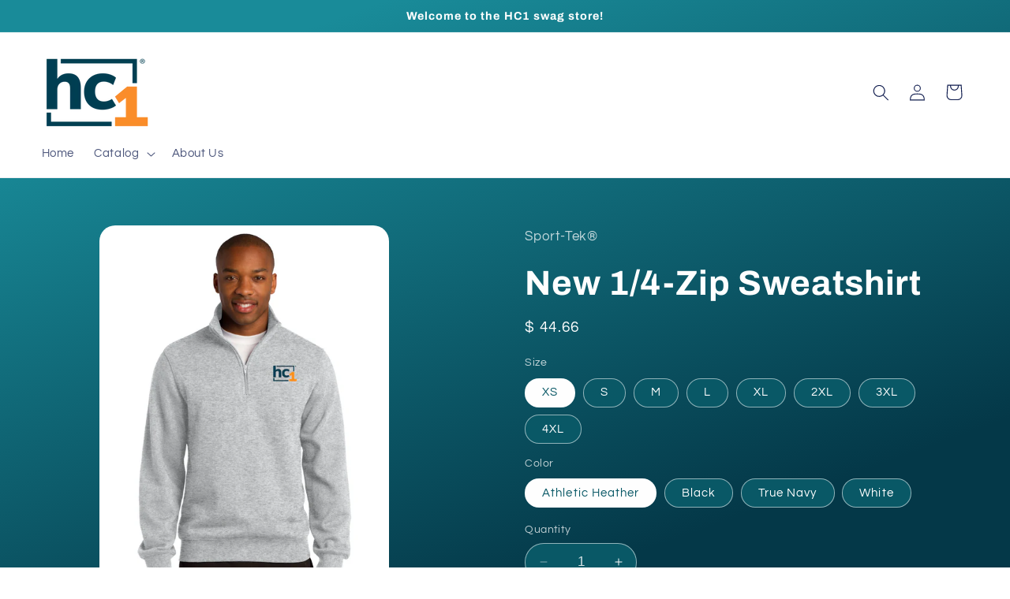

--- FILE ---
content_type: text/html; charset=utf-8
request_url: https://shophc1.com/products/new-1-4-zip-sweatshirt
body_size: 27524
content:
<!doctype html>
<html class="no-js" lang="en">
  <head>
    <meta charset="utf-8">
    <meta http-equiv="X-UA-Compatible" content="IE=edge">
    <meta name="viewport" content="width=device-width,initial-scale=1">
    <meta name="theme-color" content="">
    <link rel="canonical" href="https://shophc1.com/products/new-1-4-zip-sweatshirt"><link rel="preconnect" href="https://fonts.shopifycdn.com" crossorigin><title>
      New 1/4-Zip Sweatshirt
 &ndash; shophc1.com</title>

    
      <meta name="description" content="These durable, colorfast quarter-zips feature a better fit with minimal shrinkage, as well as 2x2 rib knit cuffs and waistband.">
    

    

<meta property="og:site_name" content="shophc1.com">
<meta property="og:url" content="https://shophc1.com/products/new-1-4-zip-sweatshirt">
<meta property="og:title" content="New 1/4-Zip Sweatshirt">
<meta property="og:type" content="product">
<meta property="og:description" content="These durable, colorfast quarter-zips feature a better fit with minimal shrinkage, as well as 2x2 rib knit cuffs and waistband."><meta property="og:image" content="http://shophc1.com/cdn/shop/products/ST253_white_hc1-04.png?v=1569871530">
  <meta property="og:image:secure_url" content="https://shophc1.com/cdn/shop/products/ST253_white_hc1-04.png?v=1569871530">
  <meta property="og:image:width" content="1669">
  <meta property="og:image:height" content="2502"><meta property="og:price:amount" content="44.66">
  <meta property="og:price:currency" content="USD"><meta name="twitter:card" content="summary_large_image">
<meta name="twitter:title" content="New 1/4-Zip Sweatshirt">
<meta name="twitter:description" content="These durable, colorfast quarter-zips feature a better fit with minimal shrinkage, as well as 2x2 rib knit cuffs and waistband.">


    <script src="//shophc1.com/cdn/shop/t/10/assets/constants.js?v=58251544750838685771690827718" defer="defer"></script>
    <script src="//shophc1.com/cdn/shop/t/10/assets/pubsub.js?v=158357773527763999511690827719" defer="defer"></script>
    <script src="//shophc1.com/cdn/shop/t/10/assets/global.js?v=54939145903281508041690827718" defer="defer"></script><script src="//shophc1.com/cdn/shop/t/10/assets/animations.js?v=88693664871331136111690827717" defer="defer"></script><script>window.performance && window.performance.mark && window.performance.mark('shopify.content_for_header.start');</script><meta id="shopify-digital-wallet" name="shopify-digital-wallet" content="/6904331/digital_wallets/dialog">
<link rel="alternate" type="application/json+oembed" href="https://shophc1.com/products/new-1-4-zip-sweatshirt.oembed">
<script async="async" src="/checkouts/internal/preloads.js?locale=en-US"></script>
<script id="shopify-features" type="application/json">{"accessToken":"e194400cde569aa67a602ae0262c25f1","betas":["rich-media-storefront-analytics"],"domain":"shophc1.com","predictiveSearch":true,"shopId":6904331,"locale":"en"}</script>
<script>var Shopify = Shopify || {};
Shopify.shop = "hc1-com.myshopify.com";
Shopify.locale = "en";
Shopify.currency = {"active":"USD","rate":"1.0"};
Shopify.country = "US";
Shopify.theme = {"name":"Refresh","id":132489609413,"schema_name":"Refresh","schema_version":"11.0.0","theme_store_id":1567,"role":"main"};
Shopify.theme.handle = "null";
Shopify.theme.style = {"id":null,"handle":null};
Shopify.cdnHost = "shophc1.com/cdn";
Shopify.routes = Shopify.routes || {};
Shopify.routes.root = "/";</script>
<script type="module">!function(o){(o.Shopify=o.Shopify||{}).modules=!0}(window);</script>
<script>!function(o){function n(){var o=[];function n(){o.push(Array.prototype.slice.apply(arguments))}return n.q=o,n}var t=o.Shopify=o.Shopify||{};t.loadFeatures=n(),t.autoloadFeatures=n()}(window);</script>
<script id="shop-js-analytics" type="application/json">{"pageType":"product"}</script>
<script defer="defer" async type="module" src="//shophc1.com/cdn/shopifycloud/shop-js/modules/v2/client.init-shop-cart-sync_C5BV16lS.en.esm.js"></script>
<script defer="defer" async type="module" src="//shophc1.com/cdn/shopifycloud/shop-js/modules/v2/chunk.common_CygWptCX.esm.js"></script>
<script type="module">
  await import("//shophc1.com/cdn/shopifycloud/shop-js/modules/v2/client.init-shop-cart-sync_C5BV16lS.en.esm.js");
await import("//shophc1.com/cdn/shopifycloud/shop-js/modules/v2/chunk.common_CygWptCX.esm.js");

  window.Shopify.SignInWithShop?.initShopCartSync?.({"fedCMEnabled":true,"windoidEnabled":true});

</script>
<script id="__st">var __st={"a":6904331,"offset":-18000,"reqid":"d43cfdcd-75a8-43b0-b4ef-78644cfaf3b3-1768828418","pageurl":"shophc1.com\/products\/new-1-4-zip-sweatshirt","u":"dc8a8b100541","p":"product","rtyp":"product","rid":4177777754205};</script>
<script>window.ShopifyPaypalV4VisibilityTracking = true;</script>
<script id="captcha-bootstrap">!function(){'use strict';const t='contact',e='account',n='new_comment',o=[[t,t],['blogs',n],['comments',n],[t,'customer']],c=[[e,'customer_login'],[e,'guest_login'],[e,'recover_customer_password'],[e,'create_customer']],r=t=>t.map((([t,e])=>`form[action*='/${t}']:not([data-nocaptcha='true']) input[name='form_type'][value='${e}']`)).join(','),a=t=>()=>t?[...document.querySelectorAll(t)].map((t=>t.form)):[];function s(){const t=[...o],e=r(t);return a(e)}const i='password',u='form_key',d=['recaptcha-v3-token','g-recaptcha-response','h-captcha-response',i],f=()=>{try{return window.sessionStorage}catch{return}},m='__shopify_v',_=t=>t.elements[u];function p(t,e,n=!1){try{const o=window.sessionStorage,c=JSON.parse(o.getItem(e)),{data:r}=function(t){const{data:e,action:n}=t;return t[m]||n?{data:e,action:n}:{data:t,action:n}}(c);for(const[e,n]of Object.entries(r))t.elements[e]&&(t.elements[e].value=n);n&&o.removeItem(e)}catch(o){console.error('form repopulation failed',{error:o})}}const l='form_type',E='cptcha';function T(t){t.dataset[E]=!0}const w=window,h=w.document,L='Shopify',v='ce_forms',y='captcha';let A=!1;((t,e)=>{const n=(g='f06e6c50-85a8-45c8-87d0-21a2b65856fe',I='https://cdn.shopify.com/shopifycloud/storefront-forms-hcaptcha/ce_storefront_forms_captcha_hcaptcha.v1.5.2.iife.js',D={infoText:'Protected by hCaptcha',privacyText:'Privacy',termsText:'Terms'},(t,e,n)=>{const o=w[L][v],c=o.bindForm;if(c)return c(t,g,e,D).then(n);var r;o.q.push([[t,g,e,D],n]),r=I,A||(h.body.append(Object.assign(h.createElement('script'),{id:'captcha-provider',async:!0,src:r})),A=!0)});var g,I,D;w[L]=w[L]||{},w[L][v]=w[L][v]||{},w[L][v].q=[],w[L][y]=w[L][y]||{},w[L][y].protect=function(t,e){n(t,void 0,e),T(t)},Object.freeze(w[L][y]),function(t,e,n,w,h,L){const[v,y,A,g]=function(t,e,n){const i=e?o:[],u=t?c:[],d=[...i,...u],f=r(d),m=r(i),_=r(d.filter((([t,e])=>n.includes(e))));return[a(f),a(m),a(_),s()]}(w,h,L),I=t=>{const e=t.target;return e instanceof HTMLFormElement?e:e&&e.form},D=t=>v().includes(t);t.addEventListener('submit',(t=>{const e=I(t);if(!e)return;const n=D(e)&&!e.dataset.hcaptchaBound&&!e.dataset.recaptchaBound,o=_(e),c=g().includes(e)&&(!o||!o.value);(n||c)&&t.preventDefault(),c&&!n&&(function(t){try{if(!f())return;!function(t){const e=f();if(!e)return;const n=_(t);if(!n)return;const o=n.value;o&&e.removeItem(o)}(t);const e=Array.from(Array(32),(()=>Math.random().toString(36)[2])).join('');!function(t,e){_(t)||t.append(Object.assign(document.createElement('input'),{type:'hidden',name:u})),t.elements[u].value=e}(t,e),function(t,e){const n=f();if(!n)return;const o=[...t.querySelectorAll(`input[type='${i}']`)].map((({name:t})=>t)),c=[...d,...o],r={};for(const[a,s]of new FormData(t).entries())c.includes(a)||(r[a]=s);n.setItem(e,JSON.stringify({[m]:1,action:t.action,data:r}))}(t,e)}catch(e){console.error('failed to persist form',e)}}(e),e.submit())}));const S=(t,e)=>{t&&!t.dataset[E]&&(n(t,e.some((e=>e===t))),T(t))};for(const o of['focusin','change'])t.addEventListener(o,(t=>{const e=I(t);D(e)&&S(e,y())}));const B=e.get('form_key'),M=e.get(l),P=B&&M;t.addEventListener('DOMContentLoaded',(()=>{const t=y();if(P)for(const e of t)e.elements[l].value===M&&p(e,B);[...new Set([...A(),...v().filter((t=>'true'===t.dataset.shopifyCaptcha))])].forEach((e=>S(e,t)))}))}(h,new URLSearchParams(w.location.search),n,t,e,['guest_login'])})(!0,!0)}();</script>
<script integrity="sha256-4kQ18oKyAcykRKYeNunJcIwy7WH5gtpwJnB7kiuLZ1E=" data-source-attribution="shopify.loadfeatures" defer="defer" src="//shophc1.com/cdn/shopifycloud/storefront/assets/storefront/load_feature-a0a9edcb.js" crossorigin="anonymous"></script>
<script data-source-attribution="shopify.dynamic_checkout.dynamic.init">var Shopify=Shopify||{};Shopify.PaymentButton=Shopify.PaymentButton||{isStorefrontPortableWallets:!0,init:function(){window.Shopify.PaymentButton.init=function(){};var t=document.createElement("script");t.src="https://shophc1.com/cdn/shopifycloud/portable-wallets/latest/portable-wallets.en.js",t.type="module",document.head.appendChild(t)}};
</script>
<script data-source-attribution="shopify.dynamic_checkout.buyer_consent">
  function portableWalletsHideBuyerConsent(e){var t=document.getElementById("shopify-buyer-consent"),n=document.getElementById("shopify-subscription-policy-button");t&&n&&(t.classList.add("hidden"),t.setAttribute("aria-hidden","true"),n.removeEventListener("click",e))}function portableWalletsShowBuyerConsent(e){var t=document.getElementById("shopify-buyer-consent"),n=document.getElementById("shopify-subscription-policy-button");t&&n&&(t.classList.remove("hidden"),t.removeAttribute("aria-hidden"),n.addEventListener("click",e))}window.Shopify?.PaymentButton&&(window.Shopify.PaymentButton.hideBuyerConsent=portableWalletsHideBuyerConsent,window.Shopify.PaymentButton.showBuyerConsent=portableWalletsShowBuyerConsent);
</script>
<script>
  function portableWalletsCleanup(e){e&&e.src&&console.error("Failed to load portable wallets script "+e.src);var t=document.querySelectorAll("shopify-accelerated-checkout .shopify-payment-button__skeleton, shopify-accelerated-checkout-cart .wallet-cart-button__skeleton"),e=document.getElementById("shopify-buyer-consent");for(let e=0;e<t.length;e++)t[e].remove();e&&e.remove()}function portableWalletsNotLoadedAsModule(e){e instanceof ErrorEvent&&"string"==typeof e.message&&e.message.includes("import.meta")&&"string"==typeof e.filename&&e.filename.includes("portable-wallets")&&(window.removeEventListener("error",portableWalletsNotLoadedAsModule),window.Shopify.PaymentButton.failedToLoad=e,"loading"===document.readyState?document.addEventListener("DOMContentLoaded",window.Shopify.PaymentButton.init):window.Shopify.PaymentButton.init())}window.addEventListener("error",portableWalletsNotLoadedAsModule);
</script>

<script type="module" src="https://shophc1.com/cdn/shopifycloud/portable-wallets/latest/portable-wallets.en.js" onError="portableWalletsCleanup(this)" crossorigin="anonymous"></script>
<script nomodule>
  document.addEventListener("DOMContentLoaded", portableWalletsCleanup);
</script>

<link id="shopify-accelerated-checkout-styles" rel="stylesheet" media="screen" href="https://shophc1.com/cdn/shopifycloud/portable-wallets/latest/accelerated-checkout-backwards-compat.css" crossorigin="anonymous">
<style id="shopify-accelerated-checkout-cart">
        #shopify-buyer-consent {
  margin-top: 1em;
  display: inline-block;
  width: 100%;
}

#shopify-buyer-consent.hidden {
  display: none;
}

#shopify-subscription-policy-button {
  background: none;
  border: none;
  padding: 0;
  text-decoration: underline;
  font-size: inherit;
  cursor: pointer;
}

#shopify-subscription-policy-button::before {
  box-shadow: none;
}

      </style>
<script id="sections-script" data-sections="header" defer="defer" src="//shophc1.com/cdn/shop/t/10/compiled_assets/scripts.js?106"></script>
<script>window.performance && window.performance.mark && window.performance.mark('shopify.content_for_header.end');</script>


    <style data-shopify>
      @font-face {
  font-family: Questrial;
  font-weight: 400;
  font-style: normal;
  font-display: swap;
  src: url("//shophc1.com/cdn/fonts/questrial/questrial_n4.66abac5d8209a647b4bf8089b0451928ef144c07.woff2") format("woff2"),
       url("//shophc1.com/cdn/fonts/questrial/questrial_n4.e86c53e77682db9bf4b0ee2dd71f214dc16adda4.woff") format("woff");
}

      
      
      
      @font-face {
  font-family: Archivo;
  font-weight: 700;
  font-style: normal;
  font-display: swap;
  src: url("//shophc1.com/cdn/fonts/archivo/archivo_n7.651b020b3543640c100112be6f1c1b8e816c7f13.woff2") format("woff2"),
       url("//shophc1.com/cdn/fonts/archivo/archivo_n7.7e9106d320e6594976a7dcb57957f3e712e83c96.woff") format("woff");
}


      
        :root,
        .color-background-1 {
          --color-background: 10,89,103;
        
          --gradient-background: linear-gradient(160deg, rgba(25, 139, 153, 1) 15%, rgba(4, 56, 72, 1) 84%);
        
        --color-foreground: 255,255,255;
        --color-shadow: 255,255,255;
        --color-button: 243,129,53;
        --color-button-text: 255,255,255;
        --color-secondary-button: 10,89,103;
        --color-secondary-button-text: 243,129,53;
        --color-link: 243,129,53;
        --color-badge-foreground: 255,255,255;
        --color-badge-background: 10,89,103;
        --color-badge-border: 255,255,255;
        --payment-terms-background-color: rgb(10 89 103);
      }
      
        
        .color-background-2 {
          --color-background: 14,27,77;
        
          --gradient-background: #0e1b4d;
        
        --color-foreground: 255,255,255;
        --color-shadow: 255,255,255;
        --color-button: 255,255,255;
        --color-button-text: 14,27,77;
        --color-secondary-button: 14,27,77;
        --color-secondary-button-text: 255,255,255;
        --color-link: 255,255,255;
        --color-badge-foreground: 255,255,255;
        --color-badge-background: 14,27,77;
        --color-badge-border: 255,255,255;
        --payment-terms-background-color: rgb(14 27 77);
      }
      
        
        .color-inverse {
          --color-background: 0,0,0;
        
          --gradient-background: rgba(0,0,0,0);
        
        --color-foreground: 0,0,0;
        --color-shadow: 0,0,0;
        --color-button: 243,129,53;
        --color-button-text: 255,255,255;
        --color-secondary-button: 0,0,0;
        --color-secondary-button-text: 243,129,53;
        --color-link: 243,129,53;
        --color-badge-foreground: 0,0,0;
        --color-badge-background: 0,0,0;
        --color-badge-border: 0,0,0;
        --payment-terms-background-color: rgb(0 0 0);
      }
      
        
        .color-accent-1 {
          --color-background: 0,0,0;
        
          --gradient-background: rgba(0,0,0,0);
        
        --color-foreground: 255,255,255;
        --color-shadow: 255,255,255;
        --color-button: 255,255,255;
        --color-button-text: 243,129,53;
        --color-secondary-button: 0,0,0;
        --color-secondary-button-text: 255,255,255;
        --color-link: 255,255,255;
        --color-badge-foreground: 255,255,255;
        --color-badge-background: 0,0,0;
        --color-badge-border: 255,255,255;
        --payment-terms-background-color: rgb(0 0 0);
      }
      
        
        .color-accent-2 {
          --color-background: 14,27,77;
        
          --gradient-background: #0e1b4d;
        
        --color-foreground: 255,255,255;
        --color-shadow: 255,255,255;
        --color-button: 255,255,255;
        --color-button-text: 14,27,77;
        --color-secondary-button: 14,27,77;
        --color-secondary-button-text: 255,255,255;
        --color-link: 255,255,255;
        --color-badge-foreground: 255,255,255;
        --color-badge-background: 14,27,77;
        --color-badge-border: 255,255,255;
        --payment-terms-background-color: rgb(14 27 77);
      }
      
        
        .color-scheme-108ab404-0762-4c48-97c0-1a95064c100d {
          --color-background: 255,255,255;
        
          --gradient-background: #ffffff;
        
        --color-foreground: 14,27,77;
        --color-shadow: 255,255,255;
        --color-button: 243,129,53;
        --color-button-text: 255,255,255;
        --color-secondary-button: 255,255,255;
        --color-secondary-button-text: 243,129,53;
        --color-link: 243,129,53;
        --color-badge-foreground: 14,27,77;
        --color-badge-background: 255,255,255;
        --color-badge-border: 14,27,77;
        --payment-terms-background-color: rgb(255 255 255);
      }
      

      body, .color-background-1, .color-background-2, .color-inverse, .color-accent-1, .color-accent-2, .color-scheme-108ab404-0762-4c48-97c0-1a95064c100d {
        color: rgba(var(--color-foreground), 0.75);
        background-color: rgb(var(--color-background));
      }

      :root {
        --font-body-family: Questrial, sans-serif;
        --font-body-style: normal;
        --font-body-weight: 400;
        --font-body-weight-bold: 700;

        --font-heading-family: Archivo, sans-serif;
        --font-heading-style: normal;
        --font-heading-weight: 700;

        --font-body-scale: 1.05;
        --font-heading-scale: 1.0476190476190477;

        --media-padding: px;
        --media-border-opacity: 0.1;
        --media-border-width: 0px;
        --media-radius: 20px;
        --media-shadow-opacity: 0.0;
        --media-shadow-horizontal-offset: 0px;
        --media-shadow-vertical-offset: 4px;
        --media-shadow-blur-radius: 5px;
        --media-shadow-visible: 0;

        --page-width: 150rem;
        --page-width-margin: 0rem;

        --product-card-image-padding: 1.6rem;
        --product-card-corner-radius: 1.2rem;
        --product-card-text-alignment: left;
        --product-card-border-width: 0.1rem;
        --product-card-border-opacity: 1.0;
        --product-card-shadow-opacity: 0.0;
        --product-card-shadow-visible: 0;
        --product-card-shadow-horizontal-offset: 0.0rem;
        --product-card-shadow-vertical-offset: 0.4rem;
        --product-card-shadow-blur-radius: 0.5rem;

        --collection-card-image-padding: 1.6rem;
        --collection-card-corner-radius: 1.8rem;
        --collection-card-text-alignment: left;
        --collection-card-border-width: 0.1rem;
        --collection-card-border-opacity: 1.0;
        --collection-card-shadow-opacity: 0.0;
        --collection-card-shadow-visible: 0;
        --collection-card-shadow-horizontal-offset: 0.0rem;
        --collection-card-shadow-vertical-offset: 0.4rem;
        --collection-card-shadow-blur-radius: 0.5rem;

        --blog-card-image-padding: 1.6rem;
        --blog-card-corner-radius: 1.8rem;
        --blog-card-text-alignment: left;
        --blog-card-border-width: 0.1rem;
        --blog-card-border-opacity: 1.0;
        --blog-card-shadow-opacity: 0.0;
        --blog-card-shadow-visible: 0;
        --blog-card-shadow-horizontal-offset: 0.0rem;
        --blog-card-shadow-vertical-offset: 0.4rem;
        --blog-card-shadow-blur-radius: 0.5rem;

        --badge-corner-radius: 0.0rem;

        --popup-border-width: 1px;
        --popup-border-opacity: 0.1;
        --popup-corner-radius: 18px;
        --popup-shadow-opacity: 0.0;
        --popup-shadow-horizontal-offset: 0px;
        --popup-shadow-vertical-offset: 4px;
        --popup-shadow-blur-radius: 5px;

        --drawer-border-width: 0px;
        --drawer-border-opacity: 0.1;
        --drawer-shadow-opacity: 0.0;
        --drawer-shadow-horizontal-offset: 0px;
        --drawer-shadow-vertical-offset: 4px;
        --drawer-shadow-blur-radius: 5px;

        --spacing-sections-desktop: 0px;
        --spacing-sections-mobile: 0px;

        --grid-desktop-vertical-spacing: 28px;
        --grid-desktop-horizontal-spacing: 28px;
        --grid-mobile-vertical-spacing: 14px;
        --grid-mobile-horizontal-spacing: 14px;

        --text-boxes-border-opacity: 0.1;
        --text-boxes-border-width: 0px;
        --text-boxes-radius: 20px;
        --text-boxes-shadow-opacity: 0.0;
        --text-boxes-shadow-visible: 0;
        --text-boxes-shadow-horizontal-offset: 0px;
        --text-boxes-shadow-vertical-offset: 4px;
        --text-boxes-shadow-blur-radius: 5px;

        --buttons-radius: 40px;
        --buttons-radius-outset: 42px;
        --buttons-border-width: 2px;
        --buttons-border-opacity: 1.0;
        --buttons-shadow-opacity: 0.0;
        --buttons-shadow-visible: 0;
        --buttons-shadow-horizontal-offset: 0px;
        --buttons-shadow-vertical-offset: 4px;
        --buttons-shadow-blur-radius: 5px;
        --buttons-border-offset: 0.3px;

        --inputs-radius: 26px;
        --inputs-border-width: 1px;
        --inputs-border-opacity: 0.55;
        --inputs-shadow-opacity: 0.0;
        --inputs-shadow-horizontal-offset: 0px;
        --inputs-margin-offset: 0px;
        --inputs-shadow-vertical-offset: 4px;
        --inputs-shadow-blur-radius: 5px;
        --inputs-radius-outset: 27px;

        --variant-pills-radius: 40px;
        --variant-pills-border-width: 1px;
        --variant-pills-border-opacity: 0.55;
        --variant-pills-shadow-opacity: 0.0;
        --variant-pills-shadow-horizontal-offset: 0px;
        --variant-pills-shadow-vertical-offset: 4px;
        --variant-pills-shadow-blur-radius: 5px;
      }

      *,
      *::before,
      *::after {
        box-sizing: inherit;
      }

      html {
        box-sizing: border-box;
        font-size: calc(var(--font-body-scale) * 62.5%);
        height: 100%;
      }

      body {
        display: grid;
        grid-template-rows: auto auto 1fr auto;
        grid-template-columns: 100%;
        min-height: 100%;
        margin: 0;
        font-size: 1.5rem;
        letter-spacing: 0.06rem;
        line-height: calc(1 + 0.8 / var(--font-body-scale));
        font-family: var(--font-body-family);
        font-style: var(--font-body-style);
        font-weight: var(--font-body-weight);
      }

      @media screen and (min-width: 750px) {
        body {
          font-size: 1.6rem;
        }
      }
    </style>

    <link href="//shophc1.com/cdn/shop/t/10/assets/base.css?v=857188114327262331690827717" rel="stylesheet" type="text/css" media="all" />
<link rel="preload" as="font" href="//shophc1.com/cdn/fonts/questrial/questrial_n4.66abac5d8209a647b4bf8089b0451928ef144c07.woff2" type="font/woff2" crossorigin><link rel="preload" as="font" href="//shophc1.com/cdn/fonts/archivo/archivo_n7.651b020b3543640c100112be6f1c1b8e816c7f13.woff2" type="font/woff2" crossorigin><link
        rel="stylesheet"
        href="//shophc1.com/cdn/shop/t/10/assets/component-predictive-search.css?v=118923337488134913561690827718"
        media="print"
        onload="this.media='all'"
      ><script>
      document.documentElement.className = document.documentElement.className.replace('no-js', 'js');
      if (Shopify.designMode) {
        document.documentElement.classList.add('shopify-design-mode');
      }
    </script>
  <link href="https://monorail-edge.shopifysvc.com" rel="dns-prefetch">
<script>(function(){if ("sendBeacon" in navigator && "performance" in window) {try {var session_token_from_headers = performance.getEntriesByType('navigation')[0].serverTiming.find(x => x.name == '_s').description;} catch {var session_token_from_headers = undefined;}var session_cookie_matches = document.cookie.match(/_shopify_s=([^;]*)/);var session_token_from_cookie = session_cookie_matches && session_cookie_matches.length === 2 ? session_cookie_matches[1] : "";var session_token = session_token_from_headers || session_token_from_cookie || "";function handle_abandonment_event(e) {var entries = performance.getEntries().filter(function(entry) {return /monorail-edge.shopifysvc.com/.test(entry.name);});if (!window.abandonment_tracked && entries.length === 0) {window.abandonment_tracked = true;var currentMs = Date.now();var navigation_start = performance.timing.navigationStart;var payload = {shop_id: 6904331,url: window.location.href,navigation_start,duration: currentMs - navigation_start,session_token,page_type: "product"};window.navigator.sendBeacon("https://monorail-edge.shopifysvc.com/v1/produce", JSON.stringify({schema_id: "online_store_buyer_site_abandonment/1.1",payload: payload,metadata: {event_created_at_ms: currentMs,event_sent_at_ms: currentMs}}));}}window.addEventListener('pagehide', handle_abandonment_event);}}());</script>
<script id="web-pixels-manager-setup">(function e(e,d,r,n,o){if(void 0===o&&(o={}),!Boolean(null===(a=null===(i=window.Shopify)||void 0===i?void 0:i.analytics)||void 0===a?void 0:a.replayQueue)){var i,a;window.Shopify=window.Shopify||{};var t=window.Shopify;t.analytics=t.analytics||{};var s=t.analytics;s.replayQueue=[],s.publish=function(e,d,r){return s.replayQueue.push([e,d,r]),!0};try{self.performance.mark("wpm:start")}catch(e){}var l=function(){var e={modern:/Edge?\/(1{2}[4-9]|1[2-9]\d|[2-9]\d{2}|\d{4,})\.\d+(\.\d+|)|Firefox\/(1{2}[4-9]|1[2-9]\d|[2-9]\d{2}|\d{4,})\.\d+(\.\d+|)|Chrom(ium|e)\/(9{2}|\d{3,})\.\d+(\.\d+|)|(Maci|X1{2}).+ Version\/(15\.\d+|(1[6-9]|[2-9]\d|\d{3,})\.\d+)([,.]\d+|)( \(\w+\)|)( Mobile\/\w+|) Safari\/|Chrome.+OPR\/(9{2}|\d{3,})\.\d+\.\d+|(CPU[ +]OS|iPhone[ +]OS|CPU[ +]iPhone|CPU IPhone OS|CPU iPad OS)[ +]+(15[._]\d+|(1[6-9]|[2-9]\d|\d{3,})[._]\d+)([._]\d+|)|Android:?[ /-](13[3-9]|1[4-9]\d|[2-9]\d{2}|\d{4,})(\.\d+|)(\.\d+|)|Android.+Firefox\/(13[5-9]|1[4-9]\d|[2-9]\d{2}|\d{4,})\.\d+(\.\d+|)|Android.+Chrom(ium|e)\/(13[3-9]|1[4-9]\d|[2-9]\d{2}|\d{4,})\.\d+(\.\d+|)|SamsungBrowser\/([2-9]\d|\d{3,})\.\d+/,legacy:/Edge?\/(1[6-9]|[2-9]\d|\d{3,})\.\d+(\.\d+|)|Firefox\/(5[4-9]|[6-9]\d|\d{3,})\.\d+(\.\d+|)|Chrom(ium|e)\/(5[1-9]|[6-9]\d|\d{3,})\.\d+(\.\d+|)([\d.]+$|.*Safari\/(?![\d.]+ Edge\/[\d.]+$))|(Maci|X1{2}).+ Version\/(10\.\d+|(1[1-9]|[2-9]\d|\d{3,})\.\d+)([,.]\d+|)( \(\w+\)|)( Mobile\/\w+|) Safari\/|Chrome.+OPR\/(3[89]|[4-9]\d|\d{3,})\.\d+\.\d+|(CPU[ +]OS|iPhone[ +]OS|CPU[ +]iPhone|CPU IPhone OS|CPU iPad OS)[ +]+(10[._]\d+|(1[1-9]|[2-9]\d|\d{3,})[._]\d+)([._]\d+|)|Android:?[ /-](13[3-9]|1[4-9]\d|[2-9]\d{2}|\d{4,})(\.\d+|)(\.\d+|)|Mobile Safari.+OPR\/([89]\d|\d{3,})\.\d+\.\d+|Android.+Firefox\/(13[5-9]|1[4-9]\d|[2-9]\d{2}|\d{4,})\.\d+(\.\d+|)|Android.+Chrom(ium|e)\/(13[3-9]|1[4-9]\d|[2-9]\d{2}|\d{4,})\.\d+(\.\d+|)|Android.+(UC? ?Browser|UCWEB|U3)[ /]?(15\.([5-9]|\d{2,})|(1[6-9]|[2-9]\d|\d{3,})\.\d+)\.\d+|SamsungBrowser\/(5\.\d+|([6-9]|\d{2,})\.\d+)|Android.+MQ{2}Browser\/(14(\.(9|\d{2,})|)|(1[5-9]|[2-9]\d|\d{3,})(\.\d+|))(\.\d+|)|K[Aa][Ii]OS\/(3\.\d+|([4-9]|\d{2,})\.\d+)(\.\d+|)/},d=e.modern,r=e.legacy,n=navigator.userAgent;return n.match(d)?"modern":n.match(r)?"legacy":"unknown"}(),u="modern"===l?"modern":"legacy",c=(null!=n?n:{modern:"",legacy:""})[u],f=function(e){return[e.baseUrl,"/wpm","/b",e.hashVersion,"modern"===e.buildTarget?"m":"l",".js"].join("")}({baseUrl:d,hashVersion:r,buildTarget:u}),m=function(e){var d=e.version,r=e.bundleTarget,n=e.surface,o=e.pageUrl,i=e.monorailEndpoint;return{emit:function(e){var a=e.status,t=e.errorMsg,s=(new Date).getTime(),l=JSON.stringify({metadata:{event_sent_at_ms:s},events:[{schema_id:"web_pixels_manager_load/3.1",payload:{version:d,bundle_target:r,page_url:o,status:a,surface:n,error_msg:t},metadata:{event_created_at_ms:s}}]});if(!i)return console&&console.warn&&console.warn("[Web Pixels Manager] No Monorail endpoint provided, skipping logging."),!1;try{return self.navigator.sendBeacon.bind(self.navigator)(i,l)}catch(e){}var u=new XMLHttpRequest;try{return u.open("POST",i,!0),u.setRequestHeader("Content-Type","text/plain"),u.send(l),!0}catch(e){return console&&console.warn&&console.warn("[Web Pixels Manager] Got an unhandled error while logging to Monorail."),!1}}}}({version:r,bundleTarget:l,surface:e.surface,pageUrl:self.location.href,monorailEndpoint:e.monorailEndpoint});try{o.browserTarget=l,function(e){var d=e.src,r=e.async,n=void 0===r||r,o=e.onload,i=e.onerror,a=e.sri,t=e.scriptDataAttributes,s=void 0===t?{}:t,l=document.createElement("script"),u=document.querySelector("head"),c=document.querySelector("body");if(l.async=n,l.src=d,a&&(l.integrity=a,l.crossOrigin="anonymous"),s)for(var f in s)if(Object.prototype.hasOwnProperty.call(s,f))try{l.dataset[f]=s[f]}catch(e){}if(o&&l.addEventListener("load",o),i&&l.addEventListener("error",i),u)u.appendChild(l);else{if(!c)throw new Error("Did not find a head or body element to append the script");c.appendChild(l)}}({src:f,async:!0,onload:function(){if(!function(){var e,d;return Boolean(null===(d=null===(e=window.Shopify)||void 0===e?void 0:e.analytics)||void 0===d?void 0:d.initialized)}()){var d=window.webPixelsManager.init(e)||void 0;if(d){var r=window.Shopify.analytics;r.replayQueue.forEach((function(e){var r=e[0],n=e[1],o=e[2];d.publishCustomEvent(r,n,o)})),r.replayQueue=[],r.publish=d.publishCustomEvent,r.visitor=d.visitor,r.initialized=!0}}},onerror:function(){return m.emit({status:"failed",errorMsg:"".concat(f," has failed to load")})},sri:function(e){var d=/^sha384-[A-Za-z0-9+/=]+$/;return"string"==typeof e&&d.test(e)}(c)?c:"",scriptDataAttributes:o}),m.emit({status:"loading"})}catch(e){m.emit({status:"failed",errorMsg:(null==e?void 0:e.message)||"Unknown error"})}}})({shopId: 6904331,storefrontBaseUrl: "https://shophc1.com",extensionsBaseUrl: "https://extensions.shopifycdn.com/cdn/shopifycloud/web-pixels-manager",monorailEndpoint: "https://monorail-edge.shopifysvc.com/unstable/produce_batch",surface: "storefront-renderer",enabledBetaFlags: ["2dca8a86"],webPixelsConfigList: [{"id":"shopify-app-pixel","configuration":"{}","eventPayloadVersion":"v1","runtimeContext":"STRICT","scriptVersion":"0450","apiClientId":"shopify-pixel","type":"APP","privacyPurposes":["ANALYTICS","MARKETING"]},{"id":"shopify-custom-pixel","eventPayloadVersion":"v1","runtimeContext":"LAX","scriptVersion":"0450","apiClientId":"shopify-pixel","type":"CUSTOM","privacyPurposes":["ANALYTICS","MARKETING"]}],isMerchantRequest: false,initData: {"shop":{"name":"shophc1.com","paymentSettings":{"currencyCode":"USD"},"myshopifyDomain":"hc1-com.myshopify.com","countryCode":"US","storefrontUrl":"https:\/\/shophc1.com"},"customer":null,"cart":null,"checkout":null,"productVariants":[{"price":{"amount":44.66,"currencyCode":"USD"},"product":{"title":"New 1\/4-Zip Sweatshirt","vendor":"Sport-Tek®","id":"4177777754205","untranslatedTitle":"New 1\/4-Zip Sweatshirt","url":"\/products\/new-1-4-zip-sweatshirt","type":"Sweatshirts\/Fleece"},"id":"30346605133917","image":{"src":"\/\/shophc1.com\/cdn\/shop\/products\/ST253_athletichthr_hc1-01.png?v=1569871585"},"sku":"AOD_ST253_Heather_XS","title":"XS \/ Athletic Heather","untranslatedTitle":"XS \/ Athletic Heather"},{"price":{"amount":44.66,"currencyCode":"USD"},"product":{"title":"New 1\/4-Zip Sweatshirt","vendor":"Sport-Tek®","id":"4177777754205","untranslatedTitle":"New 1\/4-Zip Sweatshirt","url":"\/products\/new-1-4-zip-sweatshirt","type":"Sweatshirts\/Fleece"},"id":"30346605166685","image":{"src":"\/\/shophc1.com\/cdn\/shop\/products\/ST253_black_hc1-02.png?v=1569871537"},"sku":"AOD_ST253_Black_XS","title":"XS \/ Black","untranslatedTitle":"XS \/ Black"},{"price":{"amount":44.66,"currencyCode":"USD"},"product":{"title":"New 1\/4-Zip Sweatshirt","vendor":"Sport-Tek®","id":"4177777754205","untranslatedTitle":"New 1\/4-Zip Sweatshirt","url":"\/products\/new-1-4-zip-sweatshirt","type":"Sweatshirts\/Fleece"},"id":"30346605199453","image":{"src":"\/\/shophc1.com\/cdn\/shop\/products\/ST253_truenavy_hc1-03.png?v=1569871601"},"sku":"AOD_ST253_True Navy_XS","title":"XS \/ True Navy","untranslatedTitle":"XS \/ True Navy"},{"price":{"amount":44.66,"currencyCode":"USD"},"product":{"title":"New 1\/4-Zip Sweatshirt","vendor":"Sport-Tek®","id":"4177777754205","untranslatedTitle":"New 1\/4-Zip Sweatshirt","url":"\/products\/new-1-4-zip-sweatshirt","type":"Sweatshirts\/Fleece"},"id":"30346605232221","image":{"src":"\/\/shophc1.com\/cdn\/shop\/products\/ST253_white_hc1-04.png?v=1569871530"},"sku":"AOD_ST253_White_XS","title":"XS \/ White","untranslatedTitle":"XS \/ White"},{"price":{"amount":44.66,"currencyCode":"USD"},"product":{"title":"New 1\/4-Zip Sweatshirt","vendor":"Sport-Tek®","id":"4177777754205","untranslatedTitle":"New 1\/4-Zip Sweatshirt","url":"\/products\/new-1-4-zip-sweatshirt","type":"Sweatshirts\/Fleece"},"id":"30346605264989","image":{"src":"\/\/shophc1.com\/cdn\/shop\/products\/ST253_athletichthr_hc1-01.png?v=1569871585"},"sku":"AOD_ST253_Heather_S","title":"S \/ Athletic Heather","untranslatedTitle":"S \/ Athletic Heather"},{"price":{"amount":44.66,"currencyCode":"USD"},"product":{"title":"New 1\/4-Zip Sweatshirt","vendor":"Sport-Tek®","id":"4177777754205","untranslatedTitle":"New 1\/4-Zip Sweatshirt","url":"\/products\/new-1-4-zip-sweatshirt","type":"Sweatshirts\/Fleece"},"id":"30346605297757","image":{"src":"\/\/shophc1.com\/cdn\/shop\/products\/ST253_black_hc1-02.png?v=1569871537"},"sku":"AOD_ST253_Black_S","title":"S \/ Black","untranslatedTitle":"S \/ Black"},{"price":{"amount":44.66,"currencyCode":"USD"},"product":{"title":"New 1\/4-Zip Sweatshirt","vendor":"Sport-Tek®","id":"4177777754205","untranslatedTitle":"New 1\/4-Zip Sweatshirt","url":"\/products\/new-1-4-zip-sweatshirt","type":"Sweatshirts\/Fleece"},"id":"30346605330525","image":{"src":"\/\/shophc1.com\/cdn\/shop\/products\/ST253_truenavy_hc1-03.png?v=1569871601"},"sku":"AOD_ST253_True Navy_S","title":"S \/ True Navy","untranslatedTitle":"S \/ True Navy"},{"price":{"amount":44.66,"currencyCode":"USD"},"product":{"title":"New 1\/4-Zip Sweatshirt","vendor":"Sport-Tek®","id":"4177777754205","untranslatedTitle":"New 1\/4-Zip Sweatshirt","url":"\/products\/new-1-4-zip-sweatshirt","type":"Sweatshirts\/Fleece"},"id":"30346605363293","image":{"src":"\/\/shophc1.com\/cdn\/shop\/products\/ST253_white_hc1-04.png?v=1569871530"},"sku":"AOD_ST253_White_S","title":"S \/ White","untranslatedTitle":"S \/ White"},{"price":{"amount":44.66,"currencyCode":"USD"},"product":{"title":"New 1\/4-Zip Sweatshirt","vendor":"Sport-Tek®","id":"4177777754205","untranslatedTitle":"New 1\/4-Zip Sweatshirt","url":"\/products\/new-1-4-zip-sweatshirt","type":"Sweatshirts\/Fleece"},"id":"30346605396061","image":{"src":"\/\/shophc1.com\/cdn\/shop\/products\/ST253_athletichthr_hc1-01.png?v=1569871585"},"sku":"AOD_ST253_Heather_M","title":"M \/ Athletic Heather","untranslatedTitle":"M \/ Athletic Heather"},{"price":{"amount":44.66,"currencyCode":"USD"},"product":{"title":"New 1\/4-Zip Sweatshirt","vendor":"Sport-Tek®","id":"4177777754205","untranslatedTitle":"New 1\/4-Zip Sweatshirt","url":"\/products\/new-1-4-zip-sweatshirt","type":"Sweatshirts\/Fleece"},"id":"30346605428829","image":{"src":"\/\/shophc1.com\/cdn\/shop\/products\/ST253_black_hc1-02.png?v=1569871537"},"sku":"AOD_ST253_Black_M","title":"M \/ Black","untranslatedTitle":"M \/ Black"},{"price":{"amount":44.66,"currencyCode":"USD"},"product":{"title":"New 1\/4-Zip Sweatshirt","vendor":"Sport-Tek®","id":"4177777754205","untranslatedTitle":"New 1\/4-Zip Sweatshirt","url":"\/products\/new-1-4-zip-sweatshirt","type":"Sweatshirts\/Fleece"},"id":"30346605461597","image":{"src":"\/\/shophc1.com\/cdn\/shop\/products\/ST253_truenavy_hc1-03.png?v=1569871601"},"sku":"AOD_ST253_True Navy_M","title":"M \/ True Navy","untranslatedTitle":"M \/ True Navy"},{"price":{"amount":44.66,"currencyCode":"USD"},"product":{"title":"New 1\/4-Zip Sweatshirt","vendor":"Sport-Tek®","id":"4177777754205","untranslatedTitle":"New 1\/4-Zip Sweatshirt","url":"\/products\/new-1-4-zip-sweatshirt","type":"Sweatshirts\/Fleece"},"id":"30346605494365","image":{"src":"\/\/shophc1.com\/cdn\/shop\/products\/ST253_white_hc1-04.png?v=1569871530"},"sku":"AOD_ST253_White_M","title":"M \/ White","untranslatedTitle":"M \/ White"},{"price":{"amount":44.66,"currencyCode":"USD"},"product":{"title":"New 1\/4-Zip Sweatshirt","vendor":"Sport-Tek®","id":"4177777754205","untranslatedTitle":"New 1\/4-Zip Sweatshirt","url":"\/products\/new-1-4-zip-sweatshirt","type":"Sweatshirts\/Fleece"},"id":"30346605527133","image":{"src":"\/\/shophc1.com\/cdn\/shop\/products\/ST253_athletichthr_hc1-01.png?v=1569871585"},"sku":"AOD_ST253_Heather_L","title":"L \/ Athletic Heather","untranslatedTitle":"L \/ Athletic Heather"},{"price":{"amount":44.66,"currencyCode":"USD"},"product":{"title":"New 1\/4-Zip Sweatshirt","vendor":"Sport-Tek®","id":"4177777754205","untranslatedTitle":"New 1\/4-Zip Sweatshirt","url":"\/products\/new-1-4-zip-sweatshirt","type":"Sweatshirts\/Fleece"},"id":"30346605559901","image":{"src":"\/\/shophc1.com\/cdn\/shop\/products\/ST253_black_hc1-02.png?v=1569871537"},"sku":"AOD_ST253_Black_L","title":"L \/ Black","untranslatedTitle":"L \/ Black"},{"price":{"amount":44.66,"currencyCode":"USD"},"product":{"title":"New 1\/4-Zip Sweatshirt","vendor":"Sport-Tek®","id":"4177777754205","untranslatedTitle":"New 1\/4-Zip Sweatshirt","url":"\/products\/new-1-4-zip-sweatshirt","type":"Sweatshirts\/Fleece"},"id":"30346605592669","image":{"src":"\/\/shophc1.com\/cdn\/shop\/products\/ST253_truenavy_hc1-03.png?v=1569871601"},"sku":"AOD_ST253_True Navy_L","title":"L \/ True Navy","untranslatedTitle":"L \/ True Navy"},{"price":{"amount":44.66,"currencyCode":"USD"},"product":{"title":"New 1\/4-Zip Sweatshirt","vendor":"Sport-Tek®","id":"4177777754205","untranslatedTitle":"New 1\/4-Zip Sweatshirt","url":"\/products\/new-1-4-zip-sweatshirt","type":"Sweatshirts\/Fleece"},"id":"30346605625437","image":{"src":"\/\/shophc1.com\/cdn\/shop\/products\/ST253_white_hc1-04.png?v=1569871530"},"sku":"AOD_ST253_White_L","title":"L \/ White","untranslatedTitle":"L \/ White"},{"price":{"amount":44.66,"currencyCode":"USD"},"product":{"title":"New 1\/4-Zip Sweatshirt","vendor":"Sport-Tek®","id":"4177777754205","untranslatedTitle":"New 1\/4-Zip Sweatshirt","url":"\/products\/new-1-4-zip-sweatshirt","type":"Sweatshirts\/Fleece"},"id":"30346605658205","image":{"src":"\/\/shophc1.com\/cdn\/shop\/products\/ST253_athletichthr_hc1-01.png?v=1569871585"},"sku":"AOD_ST253_Heather_XL","title":"XL \/ Athletic Heather","untranslatedTitle":"XL \/ Athletic Heather"},{"price":{"amount":44.66,"currencyCode":"USD"},"product":{"title":"New 1\/4-Zip Sweatshirt","vendor":"Sport-Tek®","id":"4177777754205","untranslatedTitle":"New 1\/4-Zip Sweatshirt","url":"\/products\/new-1-4-zip-sweatshirt","type":"Sweatshirts\/Fleece"},"id":"30346605690973","image":{"src":"\/\/shophc1.com\/cdn\/shop\/products\/ST253_black_hc1-02.png?v=1569871537"},"sku":"AOD_ST253_Black_XL","title":"XL \/ Black","untranslatedTitle":"XL \/ Black"},{"price":{"amount":44.66,"currencyCode":"USD"},"product":{"title":"New 1\/4-Zip Sweatshirt","vendor":"Sport-Tek®","id":"4177777754205","untranslatedTitle":"New 1\/4-Zip Sweatshirt","url":"\/products\/new-1-4-zip-sweatshirt","type":"Sweatshirts\/Fleece"},"id":"30346605723741","image":{"src":"\/\/shophc1.com\/cdn\/shop\/products\/ST253_truenavy_hc1-03.png?v=1569871601"},"sku":"AOD_ST253_True Navy_XL","title":"XL \/ True Navy","untranslatedTitle":"XL \/ True Navy"},{"price":{"amount":44.66,"currencyCode":"USD"},"product":{"title":"New 1\/4-Zip Sweatshirt","vendor":"Sport-Tek®","id":"4177777754205","untranslatedTitle":"New 1\/4-Zip Sweatshirt","url":"\/products\/new-1-4-zip-sweatshirt","type":"Sweatshirts\/Fleece"},"id":"30346605756509","image":{"src":"\/\/shophc1.com\/cdn\/shop\/products\/ST253_white_hc1-04.png?v=1569871530"},"sku":"AOD_ST253_White_XL","title":"XL \/ White","untranslatedTitle":"XL \/ White"},{"price":{"amount":46.66,"currencyCode":"USD"},"product":{"title":"New 1\/4-Zip Sweatshirt","vendor":"Sport-Tek®","id":"4177777754205","untranslatedTitle":"New 1\/4-Zip Sweatshirt","url":"\/products\/new-1-4-zip-sweatshirt","type":"Sweatshirts\/Fleece"},"id":"30346605789277","image":{"src":"\/\/shophc1.com\/cdn\/shop\/products\/ST253_athletichthr_hc1-01.png?v=1569871585"},"sku":"AOD_ST253_Heather_2XL","title":"2XL \/ Athletic Heather","untranslatedTitle":"2XL \/ Athletic Heather"},{"price":{"amount":46.66,"currencyCode":"USD"},"product":{"title":"New 1\/4-Zip Sweatshirt","vendor":"Sport-Tek®","id":"4177777754205","untranslatedTitle":"New 1\/4-Zip Sweatshirt","url":"\/products\/new-1-4-zip-sweatshirt","type":"Sweatshirts\/Fleece"},"id":"30346605822045","image":{"src":"\/\/shophc1.com\/cdn\/shop\/products\/ST253_black_hc1-02.png?v=1569871537"},"sku":"AOD_ST253_Black_2XL","title":"2XL \/ Black","untranslatedTitle":"2XL \/ Black"},{"price":{"amount":46.66,"currencyCode":"USD"},"product":{"title":"New 1\/4-Zip Sweatshirt","vendor":"Sport-Tek®","id":"4177777754205","untranslatedTitle":"New 1\/4-Zip Sweatshirt","url":"\/products\/new-1-4-zip-sweatshirt","type":"Sweatshirts\/Fleece"},"id":"30346605854813","image":{"src":"\/\/shophc1.com\/cdn\/shop\/products\/ST253_truenavy_hc1-03.png?v=1569871601"},"sku":"AOD_ST253_True Navy_2XL","title":"2XL \/ True Navy","untranslatedTitle":"2XL \/ True Navy"},{"price":{"amount":46.66,"currencyCode":"USD"},"product":{"title":"New 1\/4-Zip Sweatshirt","vendor":"Sport-Tek®","id":"4177777754205","untranslatedTitle":"New 1\/4-Zip Sweatshirt","url":"\/products\/new-1-4-zip-sweatshirt","type":"Sweatshirts\/Fleece"},"id":"30346605887581","image":{"src":"\/\/shophc1.com\/cdn\/shop\/products\/ST253_white_hc1-04.png?v=1569871530"},"sku":"AOD_ST253_White_2XL","title":"2XL \/ White","untranslatedTitle":"2XL \/ White"},{"price":{"amount":47.66,"currencyCode":"USD"},"product":{"title":"New 1\/4-Zip Sweatshirt","vendor":"Sport-Tek®","id":"4177777754205","untranslatedTitle":"New 1\/4-Zip Sweatshirt","url":"\/products\/new-1-4-zip-sweatshirt","type":"Sweatshirts\/Fleece"},"id":"30346605920349","image":{"src":"\/\/shophc1.com\/cdn\/shop\/products\/ST253_athletichthr_hc1-01.png?v=1569871585"},"sku":"AOD_ST253_Heather_3XL","title":"3XL \/ Athletic Heather","untranslatedTitle":"3XL \/ Athletic Heather"},{"price":{"amount":47.66,"currencyCode":"USD"},"product":{"title":"New 1\/4-Zip Sweatshirt","vendor":"Sport-Tek®","id":"4177777754205","untranslatedTitle":"New 1\/4-Zip Sweatshirt","url":"\/products\/new-1-4-zip-sweatshirt","type":"Sweatshirts\/Fleece"},"id":"30346605953117","image":{"src":"\/\/shophc1.com\/cdn\/shop\/products\/ST253_black_hc1-02.png?v=1569871537"},"sku":"AOD_ST253_Black_3XL","title":"3XL \/ Black","untranslatedTitle":"3XL \/ Black"},{"price":{"amount":47.66,"currencyCode":"USD"},"product":{"title":"New 1\/4-Zip Sweatshirt","vendor":"Sport-Tek®","id":"4177777754205","untranslatedTitle":"New 1\/4-Zip Sweatshirt","url":"\/products\/new-1-4-zip-sweatshirt","type":"Sweatshirts\/Fleece"},"id":"30346605985885","image":{"src":"\/\/shophc1.com\/cdn\/shop\/products\/ST253_truenavy_hc1-03.png?v=1569871601"},"sku":"AOD_ST253_True Navy_3XL","title":"3XL \/ True Navy","untranslatedTitle":"3XL \/ True Navy"},{"price":{"amount":47.66,"currencyCode":"USD"},"product":{"title":"New 1\/4-Zip Sweatshirt","vendor":"Sport-Tek®","id":"4177777754205","untranslatedTitle":"New 1\/4-Zip Sweatshirt","url":"\/products\/new-1-4-zip-sweatshirt","type":"Sweatshirts\/Fleece"},"id":"30346606018653","image":{"src":"\/\/shophc1.com\/cdn\/shop\/products\/ST253_white_hc1-04.png?v=1569871530"},"sku":"AOD_ST253_White_3XL","title":"3XL \/ White","untranslatedTitle":"3XL \/ White"},{"price":{"amount":48.66,"currencyCode":"USD"},"product":{"title":"New 1\/4-Zip Sweatshirt","vendor":"Sport-Tek®","id":"4177777754205","untranslatedTitle":"New 1\/4-Zip Sweatshirt","url":"\/products\/new-1-4-zip-sweatshirt","type":"Sweatshirts\/Fleece"},"id":"30346606051421","image":{"src":"\/\/shophc1.com\/cdn\/shop\/products\/ST253_athletichthr_hc1-01.png?v=1569871585"},"sku":"AOD_ST253_Heather_4XL","title":"4XL \/ Athletic Heather","untranslatedTitle":"4XL \/ Athletic Heather"},{"price":{"amount":48.66,"currencyCode":"USD"},"product":{"title":"New 1\/4-Zip Sweatshirt","vendor":"Sport-Tek®","id":"4177777754205","untranslatedTitle":"New 1\/4-Zip Sweatshirt","url":"\/products\/new-1-4-zip-sweatshirt","type":"Sweatshirts\/Fleece"},"id":"30346606084189","image":{"src":"\/\/shophc1.com\/cdn\/shop\/products\/ST253_black_hc1-02.png?v=1569871537"},"sku":"AOD_ST253_Black_4XL","title":"4XL \/ Black","untranslatedTitle":"4XL \/ Black"},{"price":{"amount":48.66,"currencyCode":"USD"},"product":{"title":"New 1\/4-Zip Sweatshirt","vendor":"Sport-Tek®","id":"4177777754205","untranslatedTitle":"New 1\/4-Zip Sweatshirt","url":"\/products\/new-1-4-zip-sweatshirt","type":"Sweatshirts\/Fleece"},"id":"30346606116957","image":{"src":"\/\/shophc1.com\/cdn\/shop\/products\/ST253_truenavy_hc1-03.png?v=1569871601"},"sku":"AOD_ST253_True Navy_4XL","title":"4XL \/ True Navy","untranslatedTitle":"4XL \/ True Navy"},{"price":{"amount":48.66,"currencyCode":"USD"},"product":{"title":"New 1\/4-Zip Sweatshirt","vendor":"Sport-Tek®","id":"4177777754205","untranslatedTitle":"New 1\/4-Zip Sweatshirt","url":"\/products\/new-1-4-zip-sweatshirt","type":"Sweatshirts\/Fleece"},"id":"30346606149725","image":{"src":"\/\/shophc1.com\/cdn\/shop\/products\/ST253_white_hc1-04.png?v=1569871530"},"sku":"AOD_ST253_White_4XL","title":"4XL \/ White","untranslatedTitle":"4XL \/ White"}],"purchasingCompany":null},},"https://shophc1.com/cdn","fcfee988w5aeb613cpc8e4bc33m6693e112",{"modern":"","legacy":""},{"shopId":"6904331","storefrontBaseUrl":"https:\/\/shophc1.com","extensionBaseUrl":"https:\/\/extensions.shopifycdn.com\/cdn\/shopifycloud\/web-pixels-manager","surface":"storefront-renderer","enabledBetaFlags":"[\"2dca8a86\"]","isMerchantRequest":"false","hashVersion":"fcfee988w5aeb613cpc8e4bc33m6693e112","publish":"custom","events":"[[\"page_viewed\",{}],[\"product_viewed\",{\"productVariant\":{\"price\":{\"amount\":44.66,\"currencyCode\":\"USD\"},\"product\":{\"title\":\"New 1\/4-Zip Sweatshirt\",\"vendor\":\"Sport-Tek®\",\"id\":\"4177777754205\",\"untranslatedTitle\":\"New 1\/4-Zip Sweatshirt\",\"url\":\"\/products\/new-1-4-zip-sweatshirt\",\"type\":\"Sweatshirts\/Fleece\"},\"id\":\"30346605133917\",\"image\":{\"src\":\"\/\/shophc1.com\/cdn\/shop\/products\/ST253_athletichthr_hc1-01.png?v=1569871585\"},\"sku\":\"AOD_ST253_Heather_XS\",\"title\":\"XS \/ Athletic Heather\",\"untranslatedTitle\":\"XS \/ Athletic Heather\"}}]]"});</script><script>
  window.ShopifyAnalytics = window.ShopifyAnalytics || {};
  window.ShopifyAnalytics.meta = window.ShopifyAnalytics.meta || {};
  window.ShopifyAnalytics.meta.currency = 'USD';
  var meta = {"product":{"id":4177777754205,"gid":"gid:\/\/shopify\/Product\/4177777754205","vendor":"Sport-Tek®","type":"Sweatshirts\/Fleece","handle":"new-1-4-zip-sweatshirt","variants":[{"id":30346605133917,"price":4466,"name":"New 1\/4-Zip Sweatshirt - XS \/ Athletic Heather","public_title":"XS \/ Athletic Heather","sku":"AOD_ST253_Heather_XS"},{"id":30346605166685,"price":4466,"name":"New 1\/4-Zip Sweatshirt - XS \/ Black","public_title":"XS \/ Black","sku":"AOD_ST253_Black_XS"},{"id":30346605199453,"price":4466,"name":"New 1\/4-Zip Sweatshirt - XS \/ True Navy","public_title":"XS \/ True Navy","sku":"AOD_ST253_True Navy_XS"},{"id":30346605232221,"price":4466,"name":"New 1\/4-Zip Sweatshirt - XS \/ White","public_title":"XS \/ White","sku":"AOD_ST253_White_XS"},{"id":30346605264989,"price":4466,"name":"New 1\/4-Zip Sweatshirt - S \/ Athletic Heather","public_title":"S \/ Athletic Heather","sku":"AOD_ST253_Heather_S"},{"id":30346605297757,"price":4466,"name":"New 1\/4-Zip Sweatshirt - S \/ Black","public_title":"S \/ Black","sku":"AOD_ST253_Black_S"},{"id":30346605330525,"price":4466,"name":"New 1\/4-Zip Sweatshirt - S \/ True Navy","public_title":"S \/ True Navy","sku":"AOD_ST253_True Navy_S"},{"id":30346605363293,"price":4466,"name":"New 1\/4-Zip Sweatshirt - S \/ White","public_title":"S \/ White","sku":"AOD_ST253_White_S"},{"id":30346605396061,"price":4466,"name":"New 1\/4-Zip Sweatshirt - M \/ Athletic Heather","public_title":"M \/ Athletic Heather","sku":"AOD_ST253_Heather_M"},{"id":30346605428829,"price":4466,"name":"New 1\/4-Zip Sweatshirt - M \/ Black","public_title":"M \/ Black","sku":"AOD_ST253_Black_M"},{"id":30346605461597,"price":4466,"name":"New 1\/4-Zip Sweatshirt - M \/ True Navy","public_title":"M \/ True Navy","sku":"AOD_ST253_True Navy_M"},{"id":30346605494365,"price":4466,"name":"New 1\/4-Zip Sweatshirt - M \/ White","public_title":"M \/ White","sku":"AOD_ST253_White_M"},{"id":30346605527133,"price":4466,"name":"New 1\/4-Zip Sweatshirt - L \/ Athletic Heather","public_title":"L \/ Athletic Heather","sku":"AOD_ST253_Heather_L"},{"id":30346605559901,"price":4466,"name":"New 1\/4-Zip Sweatshirt - L \/ Black","public_title":"L \/ Black","sku":"AOD_ST253_Black_L"},{"id":30346605592669,"price":4466,"name":"New 1\/4-Zip Sweatshirt - L \/ True Navy","public_title":"L \/ True Navy","sku":"AOD_ST253_True Navy_L"},{"id":30346605625437,"price":4466,"name":"New 1\/4-Zip Sweatshirt - L \/ White","public_title":"L \/ White","sku":"AOD_ST253_White_L"},{"id":30346605658205,"price":4466,"name":"New 1\/4-Zip Sweatshirt - XL \/ Athletic Heather","public_title":"XL \/ Athletic Heather","sku":"AOD_ST253_Heather_XL"},{"id":30346605690973,"price":4466,"name":"New 1\/4-Zip Sweatshirt - XL \/ Black","public_title":"XL \/ Black","sku":"AOD_ST253_Black_XL"},{"id":30346605723741,"price":4466,"name":"New 1\/4-Zip Sweatshirt - XL \/ True Navy","public_title":"XL \/ True Navy","sku":"AOD_ST253_True Navy_XL"},{"id":30346605756509,"price":4466,"name":"New 1\/4-Zip Sweatshirt - XL \/ White","public_title":"XL \/ White","sku":"AOD_ST253_White_XL"},{"id":30346605789277,"price":4666,"name":"New 1\/4-Zip Sweatshirt - 2XL \/ Athletic Heather","public_title":"2XL \/ Athletic Heather","sku":"AOD_ST253_Heather_2XL"},{"id":30346605822045,"price":4666,"name":"New 1\/4-Zip Sweatshirt - 2XL \/ Black","public_title":"2XL \/ Black","sku":"AOD_ST253_Black_2XL"},{"id":30346605854813,"price":4666,"name":"New 1\/4-Zip Sweatshirt - 2XL \/ True Navy","public_title":"2XL \/ True Navy","sku":"AOD_ST253_True Navy_2XL"},{"id":30346605887581,"price":4666,"name":"New 1\/4-Zip Sweatshirt - 2XL \/ White","public_title":"2XL \/ White","sku":"AOD_ST253_White_2XL"},{"id":30346605920349,"price":4766,"name":"New 1\/4-Zip Sweatshirt - 3XL \/ Athletic Heather","public_title":"3XL \/ Athletic Heather","sku":"AOD_ST253_Heather_3XL"},{"id":30346605953117,"price":4766,"name":"New 1\/4-Zip Sweatshirt - 3XL \/ Black","public_title":"3XL \/ Black","sku":"AOD_ST253_Black_3XL"},{"id":30346605985885,"price":4766,"name":"New 1\/4-Zip Sweatshirt - 3XL \/ True Navy","public_title":"3XL \/ True Navy","sku":"AOD_ST253_True Navy_3XL"},{"id":30346606018653,"price":4766,"name":"New 1\/4-Zip Sweatshirt - 3XL \/ White","public_title":"3XL \/ White","sku":"AOD_ST253_White_3XL"},{"id":30346606051421,"price":4866,"name":"New 1\/4-Zip Sweatshirt - 4XL \/ Athletic Heather","public_title":"4XL \/ Athletic Heather","sku":"AOD_ST253_Heather_4XL"},{"id":30346606084189,"price":4866,"name":"New 1\/4-Zip Sweatshirt - 4XL \/ Black","public_title":"4XL \/ Black","sku":"AOD_ST253_Black_4XL"},{"id":30346606116957,"price":4866,"name":"New 1\/4-Zip Sweatshirt - 4XL \/ True Navy","public_title":"4XL \/ True Navy","sku":"AOD_ST253_True Navy_4XL"},{"id":30346606149725,"price":4866,"name":"New 1\/4-Zip Sweatshirt - 4XL \/ White","public_title":"4XL \/ White","sku":"AOD_ST253_White_4XL"}],"remote":false},"page":{"pageType":"product","resourceType":"product","resourceId":4177777754205,"requestId":"d43cfdcd-75a8-43b0-b4ef-78644cfaf3b3-1768828418"}};
  for (var attr in meta) {
    window.ShopifyAnalytics.meta[attr] = meta[attr];
  }
</script>
<script class="analytics">
  (function () {
    var customDocumentWrite = function(content) {
      var jquery = null;

      if (window.jQuery) {
        jquery = window.jQuery;
      } else if (window.Checkout && window.Checkout.$) {
        jquery = window.Checkout.$;
      }

      if (jquery) {
        jquery('body').append(content);
      }
    };

    var hasLoggedConversion = function(token) {
      if (token) {
        return document.cookie.indexOf('loggedConversion=' + token) !== -1;
      }
      return false;
    }

    var setCookieIfConversion = function(token) {
      if (token) {
        var twoMonthsFromNow = new Date(Date.now());
        twoMonthsFromNow.setMonth(twoMonthsFromNow.getMonth() + 2);

        document.cookie = 'loggedConversion=' + token + '; expires=' + twoMonthsFromNow;
      }
    }

    var trekkie = window.ShopifyAnalytics.lib = window.trekkie = window.trekkie || [];
    if (trekkie.integrations) {
      return;
    }
    trekkie.methods = [
      'identify',
      'page',
      'ready',
      'track',
      'trackForm',
      'trackLink'
    ];
    trekkie.factory = function(method) {
      return function() {
        var args = Array.prototype.slice.call(arguments);
        args.unshift(method);
        trekkie.push(args);
        return trekkie;
      };
    };
    for (var i = 0; i < trekkie.methods.length; i++) {
      var key = trekkie.methods[i];
      trekkie[key] = trekkie.factory(key);
    }
    trekkie.load = function(config) {
      trekkie.config = config || {};
      trekkie.config.initialDocumentCookie = document.cookie;
      var first = document.getElementsByTagName('script')[0];
      var script = document.createElement('script');
      script.type = 'text/javascript';
      script.onerror = function(e) {
        var scriptFallback = document.createElement('script');
        scriptFallback.type = 'text/javascript';
        scriptFallback.onerror = function(error) {
                var Monorail = {
      produce: function produce(monorailDomain, schemaId, payload) {
        var currentMs = new Date().getTime();
        var event = {
          schema_id: schemaId,
          payload: payload,
          metadata: {
            event_created_at_ms: currentMs,
            event_sent_at_ms: currentMs
          }
        };
        return Monorail.sendRequest("https://" + monorailDomain + "/v1/produce", JSON.stringify(event));
      },
      sendRequest: function sendRequest(endpointUrl, payload) {
        // Try the sendBeacon API
        if (window && window.navigator && typeof window.navigator.sendBeacon === 'function' && typeof window.Blob === 'function' && !Monorail.isIos12()) {
          var blobData = new window.Blob([payload], {
            type: 'text/plain'
          });

          if (window.navigator.sendBeacon(endpointUrl, blobData)) {
            return true;
          } // sendBeacon was not successful

        } // XHR beacon

        var xhr = new XMLHttpRequest();

        try {
          xhr.open('POST', endpointUrl);
          xhr.setRequestHeader('Content-Type', 'text/plain');
          xhr.send(payload);
        } catch (e) {
          console.log(e);
        }

        return false;
      },
      isIos12: function isIos12() {
        return window.navigator.userAgent.lastIndexOf('iPhone; CPU iPhone OS 12_') !== -1 || window.navigator.userAgent.lastIndexOf('iPad; CPU OS 12_') !== -1;
      }
    };
    Monorail.produce('monorail-edge.shopifysvc.com',
      'trekkie_storefront_load_errors/1.1',
      {shop_id: 6904331,
      theme_id: 132489609413,
      app_name: "storefront",
      context_url: window.location.href,
      source_url: "//shophc1.com/cdn/s/trekkie.storefront.cd680fe47e6c39ca5d5df5f0a32d569bc48c0f27.min.js"});

        };
        scriptFallback.async = true;
        scriptFallback.src = '//shophc1.com/cdn/s/trekkie.storefront.cd680fe47e6c39ca5d5df5f0a32d569bc48c0f27.min.js';
        first.parentNode.insertBefore(scriptFallback, first);
      };
      script.async = true;
      script.src = '//shophc1.com/cdn/s/trekkie.storefront.cd680fe47e6c39ca5d5df5f0a32d569bc48c0f27.min.js';
      first.parentNode.insertBefore(script, first);
    };
    trekkie.load(
      {"Trekkie":{"appName":"storefront","development":false,"defaultAttributes":{"shopId":6904331,"isMerchantRequest":null,"themeId":132489609413,"themeCityHash":"3057866388489837111","contentLanguage":"en","currency":"USD","eventMetadataId":"ae777dbc-dc4b-44a3-9649-2cb50590bbc0"},"isServerSideCookieWritingEnabled":true,"monorailRegion":"shop_domain","enabledBetaFlags":["65f19447"]},"Session Attribution":{},"S2S":{"facebookCapiEnabled":false,"source":"trekkie-storefront-renderer","apiClientId":580111}}
    );

    var loaded = false;
    trekkie.ready(function() {
      if (loaded) return;
      loaded = true;

      window.ShopifyAnalytics.lib = window.trekkie;

      var originalDocumentWrite = document.write;
      document.write = customDocumentWrite;
      try { window.ShopifyAnalytics.merchantGoogleAnalytics.call(this); } catch(error) {};
      document.write = originalDocumentWrite;

      window.ShopifyAnalytics.lib.page(null,{"pageType":"product","resourceType":"product","resourceId":4177777754205,"requestId":"d43cfdcd-75a8-43b0-b4ef-78644cfaf3b3-1768828418","shopifyEmitted":true});

      var match = window.location.pathname.match(/checkouts\/(.+)\/(thank_you|post_purchase)/)
      var token = match? match[1]: undefined;
      if (!hasLoggedConversion(token)) {
        setCookieIfConversion(token);
        window.ShopifyAnalytics.lib.track("Viewed Product",{"currency":"USD","variantId":30346605133917,"productId":4177777754205,"productGid":"gid:\/\/shopify\/Product\/4177777754205","name":"New 1\/4-Zip Sweatshirt - XS \/ Athletic Heather","price":"44.66","sku":"AOD_ST253_Heather_XS","brand":"Sport-Tek®","variant":"XS \/ Athletic Heather","category":"Sweatshirts\/Fleece","nonInteraction":true,"remote":false},undefined,undefined,{"shopifyEmitted":true});
      window.ShopifyAnalytics.lib.track("monorail:\/\/trekkie_storefront_viewed_product\/1.1",{"currency":"USD","variantId":30346605133917,"productId":4177777754205,"productGid":"gid:\/\/shopify\/Product\/4177777754205","name":"New 1\/4-Zip Sweatshirt - XS \/ Athletic Heather","price":"44.66","sku":"AOD_ST253_Heather_XS","brand":"Sport-Tek®","variant":"XS \/ Athletic Heather","category":"Sweatshirts\/Fleece","nonInteraction":true,"remote":false,"referer":"https:\/\/shophc1.com\/products\/new-1-4-zip-sweatshirt"});
      }
    });


        var eventsListenerScript = document.createElement('script');
        eventsListenerScript.async = true;
        eventsListenerScript.src = "//shophc1.com/cdn/shopifycloud/storefront/assets/shop_events_listener-3da45d37.js";
        document.getElementsByTagName('head')[0].appendChild(eventsListenerScript);

})();</script>
<script
  defer
  src="https://shophc1.com/cdn/shopifycloud/perf-kit/shopify-perf-kit-3.0.4.min.js"
  data-application="storefront-renderer"
  data-shop-id="6904331"
  data-render-region="gcp-us-central1"
  data-page-type="product"
  data-theme-instance-id="132489609413"
  data-theme-name="Refresh"
  data-theme-version="11.0.0"
  data-monorail-region="shop_domain"
  data-resource-timing-sampling-rate="10"
  data-shs="true"
  data-shs-beacon="true"
  data-shs-export-with-fetch="true"
  data-shs-logs-sample-rate="1"
  data-shs-beacon-endpoint="https://shophc1.com/api/collect"
></script>
</head>

  <body class="gradient animate--hover-default">
    <a class="skip-to-content-link button visually-hidden" href="#MainContent">
      Skip to content
    </a>

<link href="//shophc1.com/cdn/shop/t/10/assets/quantity-popover.css?v=29974906037699025581690827719" rel="stylesheet" type="text/css" media="all" />

<script src="//shophc1.com/cdn/shop/t/10/assets/cart.js?v=4193034376803868811690827717" defer="defer"></script>
<script src="//shophc1.com/cdn/shop/t/10/assets/quantity-popover.js?v=82513154315370490311690827719" defer="defer"></script>

<style>
  .drawer {
    visibility: hidden;
  }
</style>

<cart-drawer class="drawer is-empty">
  <div id="CartDrawer" class="cart-drawer">
    <div id="CartDrawer-Overlay" class="cart-drawer__overlay"></div>
    <div
      class="drawer__inner"
      role="dialog"
      aria-modal="true"
      aria-label="Your cart"
      tabindex="-1"
    ><div class="drawer__inner-empty">
          <div class="cart-drawer__warnings center">
            <div class="cart-drawer__empty-content">
              <h2 class="cart__empty-text">Your cart is empty</h2>
              <button
                class="drawer__close"
                type="button"
                onclick="this.closest('cart-drawer').close()"
                aria-label="Close"
              >
                <svg
  xmlns="http://www.w3.org/2000/svg"
  aria-hidden="true"
  focusable="false"
  class="icon icon-close"
  fill="none"
  viewBox="0 0 18 17"
>
  <path d="M.865 15.978a.5.5 0 00.707.707l7.433-7.431 7.579 7.282a.501.501 0 00.846-.37.5.5 0 00-.153-.351L9.712 8.546l7.417-7.416a.5.5 0 10-.707-.708L8.991 7.853 1.413.573a.5.5 0 10-.693.72l7.563 7.268-7.418 7.417z" fill="currentColor">
</svg>

              </button>
              <a href="/collections/all" class="button">
                Continue shopping
              </a><p class="cart__login-title h3">Have an account?</p>
                <p class="cart__login-paragraph">
                  <a href="/account/login" class="link underlined-link">Log in</a> to check out faster.
                </p></div>
          </div></div><div class="drawer__header">
        <h2 class="drawer__heading">Your cart</h2>
        <button
          class="drawer__close"
          type="button"
          onclick="this.closest('cart-drawer').close()"
          aria-label="Close"
        >
          <svg
  xmlns="http://www.w3.org/2000/svg"
  aria-hidden="true"
  focusable="false"
  class="icon icon-close"
  fill="none"
  viewBox="0 0 18 17"
>
  <path d="M.865 15.978a.5.5 0 00.707.707l7.433-7.431 7.579 7.282a.501.501 0 00.846-.37.5.5 0 00-.153-.351L9.712 8.546l7.417-7.416a.5.5 0 10-.707-.708L8.991 7.853 1.413.573a.5.5 0 10-.693.72l7.563 7.268-7.418 7.417z" fill="currentColor">
</svg>

        </button>
      </div>
      <cart-drawer-items
        
          class=" is-empty"
        
      >
        <form
          action="/cart"
          id="CartDrawer-Form"
          class="cart__contents cart-drawer__form"
          method="post"
        >
          <div id="CartDrawer-CartItems" class="drawer__contents js-contents"><p id="CartDrawer-LiveRegionText" class="visually-hidden" role="status"></p>
            <p id="CartDrawer-LineItemStatus" class="visually-hidden" aria-hidden="true" role="status">
              Loading...
            </p>
          </div>
          <div id="CartDrawer-CartErrors" role="alert"></div>
        </form>
      </cart-drawer-items>
      <div class="drawer__footer"><!-- Start blocks -->
        <!-- Subtotals -->

        <div class="cart-drawer__footer" >
          <div></div>

          <div class="totals" role="status">
            <h2 class="totals__total">Estimated total</h2>
            <p class="totals__total-value">$ 0.00 USD</p>
          </div>

          <small class="tax-note caption-large rte">Taxes, discounts and shipping calculated at checkout
</small>
        </div>

        <!-- CTAs -->

        <div class="cart__ctas" >
          <noscript>
            <button type="submit" class="cart__update-button button button--secondary" form="CartDrawer-Form">
              Update
            </button>
          </noscript>

          <button
            type="submit"
            id="CartDrawer-Checkout"
            class="cart__checkout-button button"
            name="checkout"
            form="CartDrawer-Form"
            
              disabled
            
          >
            Check out
          </button>
        </div>
      </div>
    </div>
  </div>
</cart-drawer>

<script>
  document.addEventListener('DOMContentLoaded', function () {
    function isIE() {
      const ua = window.navigator.userAgent;
      const msie = ua.indexOf('MSIE ');
      const trident = ua.indexOf('Trident/');

      return msie > 0 || trident > 0;
    }

    if (!isIE()) return;
    const cartSubmitInput = document.createElement('input');
    cartSubmitInput.setAttribute('name', 'checkout');
    cartSubmitInput.setAttribute('type', 'hidden');
    document.querySelector('#cart').appendChild(cartSubmitInput);
    document.querySelector('#checkout').addEventListener('click', function (event) {
      document.querySelector('#cart').submit();
    });
  });
</script>
<!-- BEGIN sections: header-group -->
<div id="shopify-section-sections--16109050429637__announcement-bar" class="shopify-section shopify-section-group-header-group announcement-bar-section"><link href="//shophc1.com/cdn/shop/t/10/assets/component-slideshow.css?v=107725913939919748051690827718" rel="stylesheet" type="text/css" media="all" />
<link href="//shophc1.com/cdn/shop/t/10/assets/component-slider.css?v=114212096148022386971690827718" rel="stylesheet" type="text/css" media="all" />


<div
  class="utility-bar color-background-1 gradient utility-bar--bottom-border"
  
>
  <div class="page-width utility-bar__grid"><div
        class="announcement-bar"
        role="region"
        aria-label="Announcement"
        
      ><p class="announcement-bar__message h5">
            <span>Welcome to the HC1 swag store!</span></p></div><div class="localization-wrapper">
</div>
  </div>
</div>


</div><div id="shopify-section-sections--16109050429637__header" class="shopify-section shopify-section-group-header-group section-header"><link rel="stylesheet" href="//shophc1.com/cdn/shop/t/10/assets/component-list-menu.css?v=151968516119678728991690827718" media="print" onload="this.media='all'">
<link rel="stylesheet" href="//shophc1.com/cdn/shop/t/10/assets/component-search.css?v=130382253973794904871690827718" media="print" onload="this.media='all'">
<link rel="stylesheet" href="//shophc1.com/cdn/shop/t/10/assets/component-menu-drawer.css?v=31331429079022630271690827718" media="print" onload="this.media='all'">
<link rel="stylesheet" href="//shophc1.com/cdn/shop/t/10/assets/component-cart-notification.css?v=54116361853792938221690827717" media="print" onload="this.media='all'">
<link rel="stylesheet" href="//shophc1.com/cdn/shop/t/10/assets/component-cart-items.css?v=63185545252468242311690827717" media="print" onload="this.media='all'"><link rel="stylesheet" href="//shophc1.com/cdn/shop/t/10/assets/component-price.css?v=70172745017360139101690827718" media="print" onload="this.media='all'">
  <link rel="stylesheet" href="//shophc1.com/cdn/shop/t/10/assets/component-loading-overlay.css?v=58800470094666109841690827718" media="print" onload="this.media='all'"><link href="//shophc1.com/cdn/shop/t/10/assets/component-cart-drawer.css?v=147838144396349376841690827717" rel="stylesheet" type="text/css" media="all" />
  <link href="//shophc1.com/cdn/shop/t/10/assets/component-cart.css?v=150915052884658833881690827717" rel="stylesheet" type="text/css" media="all" />
  <link href="//shophc1.com/cdn/shop/t/10/assets/component-totals.css?v=15906652033866631521690827718" rel="stylesheet" type="text/css" media="all" />
  <link href="//shophc1.com/cdn/shop/t/10/assets/component-price.css?v=70172745017360139101690827718" rel="stylesheet" type="text/css" media="all" />
  <link href="//shophc1.com/cdn/shop/t/10/assets/component-discounts.css?v=152760482443307489271690827718" rel="stylesheet" type="text/css" media="all" />
  <link href="//shophc1.com/cdn/shop/t/10/assets/component-loading-overlay.css?v=58800470094666109841690827718" rel="stylesheet" type="text/css" media="all" />
<noscript><link href="//shophc1.com/cdn/shop/t/10/assets/component-list-menu.css?v=151968516119678728991690827718" rel="stylesheet" type="text/css" media="all" /></noscript>
<noscript><link href="//shophc1.com/cdn/shop/t/10/assets/component-search.css?v=130382253973794904871690827718" rel="stylesheet" type="text/css" media="all" /></noscript>
<noscript><link href="//shophc1.com/cdn/shop/t/10/assets/component-menu-drawer.css?v=31331429079022630271690827718" rel="stylesheet" type="text/css" media="all" /></noscript>
<noscript><link href="//shophc1.com/cdn/shop/t/10/assets/component-cart-notification.css?v=54116361853792938221690827717" rel="stylesheet" type="text/css" media="all" /></noscript>
<noscript><link href="//shophc1.com/cdn/shop/t/10/assets/component-cart-items.css?v=63185545252468242311690827717" rel="stylesheet" type="text/css" media="all" /></noscript>

<style>
  header-drawer {
    justify-self: start;
    margin-left: -1.2rem;
  }@media screen and (min-width: 990px) {
      header-drawer {
        display: none;
      }
    }.menu-drawer-container {
    display: flex;
  }

  .list-menu {
    list-style: none;
    padding: 0;
    margin: 0;
  }

  .list-menu--inline {
    display: inline-flex;
    flex-wrap: wrap;
  }

  summary.list-menu__item {
    padding-right: 2.7rem;
  }

  .list-menu__item {
    display: flex;
    align-items: center;
    line-height: calc(1 + 0.3 / var(--font-body-scale));
  }

  .list-menu__item--link {
    text-decoration: none;
    padding-bottom: 1rem;
    padding-top: 1rem;
    line-height: calc(1 + 0.8 / var(--font-body-scale));
  }

  @media screen and (min-width: 750px) {
    .list-menu__item--link {
      padding-bottom: 0.5rem;
      padding-top: 0.5rem;
    }
  }
</style><style data-shopify>.header {
    padding: 10px 3rem 4px 3rem;
  }

  .section-header {
    position: sticky; /* This is for fixing a Safari z-index issue. PR #2147 */
    margin-bottom: 0px;
  }

  @media screen and (min-width: 750px) {
    .section-header {
      margin-bottom: 0px;
    }
  }

  @media screen and (min-width: 990px) {
    .header {
      padding-top: 20px;
      padding-bottom: 8px;
    }
  }</style><script src="//shophc1.com/cdn/shop/t/10/assets/details-disclosure.js?v=13653116266235556501690827718" defer="defer"></script>
<script src="//shophc1.com/cdn/shop/t/10/assets/details-modal.js?v=25581673532751508451690827718" defer="defer"></script>
<script src="//shophc1.com/cdn/shop/t/10/assets/cart-notification.js?v=133508293167896966491690827717" defer="defer"></script>
<script src="//shophc1.com/cdn/shop/t/10/assets/search-form.js?v=133129549252120666541690827719" defer="defer"></script><script src="//shophc1.com/cdn/shop/t/10/assets/cart-drawer.js?v=105077087914686398511690827717" defer="defer"></script><svg xmlns="http://www.w3.org/2000/svg" class="hidden">
  <symbol id="icon-search" viewbox="0 0 18 19" fill="none">
    <path fill-rule="evenodd" clip-rule="evenodd" d="M11.03 11.68A5.784 5.784 0 112.85 3.5a5.784 5.784 0 018.18 8.18zm.26 1.12a6.78 6.78 0 11.72-.7l5.4 5.4a.5.5 0 11-.71.7l-5.41-5.4z" fill="currentColor"/>
  </symbol>

  <symbol id="icon-reset" class="icon icon-close"  fill="none" viewBox="0 0 18 18" stroke="currentColor">
    <circle r="8.5" cy="9" cx="9" stroke-opacity="0.2"/>
    <path d="M6.82972 6.82915L1.17193 1.17097" stroke-linecap="round" stroke-linejoin="round" transform="translate(5 5)"/>
    <path d="M1.22896 6.88502L6.77288 1.11523" stroke-linecap="round" stroke-linejoin="round" transform="translate(5 5)"/>
  </symbol>

  <symbol id="icon-close" class="icon icon-close" fill="none" viewBox="0 0 18 17">
    <path d="M.865 15.978a.5.5 0 00.707.707l7.433-7.431 7.579 7.282a.501.501 0 00.846-.37.5.5 0 00-.153-.351L9.712 8.546l7.417-7.416a.5.5 0 10-.707-.708L8.991 7.853 1.413.573a.5.5 0 10-.693.72l7.563 7.268-7.418 7.417z" fill="currentColor">
  </symbol>
</svg><sticky-header data-sticky-type="on-scroll-up" class="header-wrapper color-scheme-108ab404-0762-4c48-97c0-1a95064c100d gradient header-wrapper--border-bottom"><header class="header header--top-left header--mobile-center page-width header--has-menu header--has-account">

<header-drawer data-breakpoint="tablet">
  <details id="Details-menu-drawer-container" class="menu-drawer-container">
    <summary
      class="header__icon header__icon--menu header__icon--summary link focus-inset"
      aria-label="Menu"
    >
      <span>
        <svg
  xmlns="http://www.w3.org/2000/svg"
  aria-hidden="true"
  focusable="false"
  class="icon icon-hamburger"
  fill="none"
  viewBox="0 0 18 16"
>
  <path d="M1 .5a.5.5 0 100 1h15.71a.5.5 0 000-1H1zM.5 8a.5.5 0 01.5-.5h15.71a.5.5 0 010 1H1A.5.5 0 01.5 8zm0 7a.5.5 0 01.5-.5h15.71a.5.5 0 010 1H1a.5.5 0 01-.5-.5z" fill="currentColor">
</svg>

        <svg
  xmlns="http://www.w3.org/2000/svg"
  aria-hidden="true"
  focusable="false"
  class="icon icon-close"
  fill="none"
  viewBox="0 0 18 17"
>
  <path d="M.865 15.978a.5.5 0 00.707.707l7.433-7.431 7.579 7.282a.501.501 0 00.846-.37.5.5 0 00-.153-.351L9.712 8.546l7.417-7.416a.5.5 0 10-.707-.708L8.991 7.853 1.413.573a.5.5 0 10-.693.72l7.563 7.268-7.418 7.417z" fill="currentColor">
</svg>

      </span>
    </summary>
    <div id="menu-drawer" class="gradient menu-drawer motion-reduce color-scheme-108ab404-0762-4c48-97c0-1a95064c100d">
      <div class="menu-drawer__inner-container">
        <div class="menu-drawer__navigation-container">
          <nav class="menu-drawer__navigation">
            <ul class="menu-drawer__menu has-submenu list-menu" role="list"><li><a
                      id="HeaderDrawer-home"
                      href="/"
                      class="menu-drawer__menu-item list-menu__item link link--text focus-inset"
                      
                    >
                      Home
                    </a></li><li><details id="Details-menu-drawer-menu-item-2">
                      <summary
                        id="HeaderDrawer-catalog"
                        class="menu-drawer__menu-item list-menu__item link link--text focus-inset"
                      >
                        Catalog
                        <svg
  viewBox="0 0 14 10"
  fill="none"
  aria-hidden="true"
  focusable="false"
  class="icon icon-arrow"
  xmlns="http://www.w3.org/2000/svg"
>
  <path fill-rule="evenodd" clip-rule="evenodd" d="M8.537.808a.5.5 0 01.817-.162l4 4a.5.5 0 010 .708l-4 4a.5.5 0 11-.708-.708L11.793 5.5H1a.5.5 0 010-1h10.793L8.646 1.354a.5.5 0 01-.109-.546z" fill="currentColor">
</svg>

                        <svg aria-hidden="true" focusable="false" class="icon icon-caret" viewBox="0 0 10 6">
  <path fill-rule="evenodd" clip-rule="evenodd" d="M9.354.646a.5.5 0 00-.708 0L5 4.293 1.354.646a.5.5 0 00-.708.708l4 4a.5.5 0 00.708 0l4-4a.5.5 0 000-.708z" fill="currentColor">
</svg>

                      </summary>
                      <div
                        id="link-catalog"
                        class="menu-drawer__submenu has-submenu gradient motion-reduce"
                        tabindex="-1"
                      >
                        <div class="menu-drawer__inner-submenu">
                          <button class="menu-drawer__close-button link link--text focus-inset" aria-expanded="true">
                            <svg
  viewBox="0 0 14 10"
  fill="none"
  aria-hidden="true"
  focusable="false"
  class="icon icon-arrow"
  xmlns="http://www.w3.org/2000/svg"
>
  <path fill-rule="evenodd" clip-rule="evenodd" d="M8.537.808a.5.5 0 01.817-.162l4 4a.5.5 0 010 .708l-4 4a.5.5 0 11-.708-.708L11.793 5.5H1a.5.5 0 010-1h10.793L8.646 1.354a.5.5 0 01-.109-.546z" fill="currentColor">
</svg>

                            Catalog
                          </button>
                          <ul class="menu-drawer__menu list-menu" role="list" tabindex="-1"><li><a
                                    id="HeaderDrawer-catalog-shirts"
                                    href="/collections/shirts"
                                    class="menu-drawer__menu-item link link--text list-menu__item focus-inset"
                                    
                                  >
                                    Shirts
                                  </a></li><li><a
                                    id="HeaderDrawer-catalog-outerwear"
                                    href="/collections/outerwear"
                                    class="menu-drawer__menu-item link link--text list-menu__item focus-inset"
                                    
                                  >
                                    Outerwear
                                  </a></li><li><a
                                    id="HeaderDrawer-catalog-bags"
                                    href="/collections/bags"
                                    class="menu-drawer__menu-item link link--text list-menu__item focus-inset"
                                    
                                  >
                                    Bags
                                  </a></li><li><a
                                    id="HeaderDrawer-catalog-misc-swag"
                                    href="/collections/other-swag"
                                    class="menu-drawer__menu-item link link--text list-menu__item focus-inset"
                                    
                                  >
                                    Misc. Swag
                                  </a></li></ul>
                        </div>
                      </div>
                    </details></li><li><a
                      id="HeaderDrawer-about-us"
                      href="/pages/about-us"
                      class="menu-drawer__menu-item list-menu__item link link--text focus-inset"
                      
                    >
                      About Us
                    </a></li></ul>
          </nav>
          <div class="menu-drawer__utility-links"><a
                href="/account/login"
                class="menu-drawer__account link focus-inset h5 medium-hide large-up-hide"
              >
                <svg
  xmlns="http://www.w3.org/2000/svg"
  aria-hidden="true"
  focusable="false"
  class="icon icon-account"
  fill="none"
  viewBox="0 0 18 19"
>
  <path fill-rule="evenodd" clip-rule="evenodd" d="M6 4.5a3 3 0 116 0 3 3 0 01-6 0zm3-4a4 4 0 100 8 4 4 0 000-8zm5.58 12.15c1.12.82 1.83 2.24 1.91 4.85H1.51c.08-2.6.79-4.03 1.9-4.85C4.66 11.75 6.5 11.5 9 11.5s4.35.26 5.58 1.15zM9 10.5c-2.5 0-4.65.24-6.17 1.35C1.27 12.98.5 14.93.5 18v.5h17V18c0-3.07-.77-5.02-2.33-6.15-1.52-1.1-3.67-1.35-6.17-1.35z" fill="currentColor">
</svg>

Log in</a><div class="menu-drawer__localization header-localization">
</div><ul class="list list-social list-unstyled" role="list"></ul>
          </div>
        </div>
      </div>
    </div>
  </details>
</header-drawer>
<a href="/" class="header__heading-link link link--text focus-inset"><div class="header__heading-logo-wrapper">
                
                <img src="//shophc1.com/cdn/shop/files/HC1_Logo_New_b7463f2a-4bd6-4647-a9a1-db1153411c8e.png?v=1683656153&amp;width=600" alt="shophc1.com" srcset="//shophc1.com/cdn/shop/files/HC1_Logo_New_b7463f2a-4bd6-4647-a9a1-db1153411c8e.png?v=1683656153&amp;width=140 140w, //shophc1.com/cdn/shop/files/HC1_Logo_New_b7463f2a-4bd6-4647-a9a1-db1153411c8e.png?v=1683656153&amp;width=210 210w, //shophc1.com/cdn/shop/files/HC1_Logo_New_b7463f2a-4bd6-4647-a9a1-db1153411c8e.png?v=1683656153&amp;width=280 280w" width="140" height="96.64859002169197" loading="eager" class="header__heading-logo motion-reduce" sizes="(max-width: 280px) 50vw, 140px">
              </div></a>

<nav class="header__inline-menu">
  <ul class="list-menu list-menu--inline" role="list"><li><a
            id="HeaderMenu-home"
            href="/"
            class="header__menu-item list-menu__item link link--text focus-inset"
            
          >
            <span
            >Home</span>
          </a></li><li><header-menu>
            <details id="Details-HeaderMenu-2">
              <summary
                id="HeaderMenu-catalog"
                class="header__menu-item list-menu__item link focus-inset"
              >
                <span
                >Catalog</span>
                <svg aria-hidden="true" focusable="false" class="icon icon-caret" viewBox="0 0 10 6">
  <path fill-rule="evenodd" clip-rule="evenodd" d="M9.354.646a.5.5 0 00-.708 0L5 4.293 1.354.646a.5.5 0 00-.708.708l4 4a.5.5 0 00.708 0l4-4a.5.5 0 000-.708z" fill="currentColor">
</svg>

              </summary>
              <ul
                id="HeaderMenu-MenuList-2"
                class="header__submenu list-menu list-menu--disclosure color-scheme-108ab404-0762-4c48-97c0-1a95064c100d gradient caption-large motion-reduce global-settings-popup"
                role="list"
                tabindex="-1"
              ><li><a
                        id="HeaderMenu-catalog-shirts"
                        href="/collections/shirts"
                        class="header__menu-item list-menu__item link link--text focus-inset caption-large"
                        
                      >
                        Shirts
                      </a></li><li><a
                        id="HeaderMenu-catalog-outerwear"
                        href="/collections/outerwear"
                        class="header__menu-item list-menu__item link link--text focus-inset caption-large"
                        
                      >
                        Outerwear
                      </a></li><li><a
                        id="HeaderMenu-catalog-bags"
                        href="/collections/bags"
                        class="header__menu-item list-menu__item link link--text focus-inset caption-large"
                        
                      >
                        Bags
                      </a></li><li><a
                        id="HeaderMenu-catalog-misc-swag"
                        href="/collections/other-swag"
                        class="header__menu-item list-menu__item link link--text focus-inset caption-large"
                        
                      >
                        Misc. Swag
                      </a></li></ul>
            </details>
          </header-menu></li><li><a
            id="HeaderMenu-about-us"
            href="/pages/about-us"
            class="header__menu-item list-menu__item link link--text focus-inset"
            
          >
            <span
            >About Us</span>
          </a></li></ul>
</nav>

<div class="header__icons">
      <div class="desktop-localization-wrapper">
</div>
      

<details-modal class="header__search">
  <details>
    <summary class="header__icon header__icon--search header__icon--summary link focus-inset modal__toggle" aria-haspopup="dialog" aria-label="Search">
      <span>
        <svg class="modal__toggle-open icon icon-search" aria-hidden="true" focusable="false">
          <use href="#icon-search">
        </svg>
        <svg class="modal__toggle-close icon icon-close" aria-hidden="true" focusable="false">
          <use href="#icon-close">
        </svg>
      </span>
    </summary>
    <div class="search-modal modal__content gradient" role="dialog" aria-modal="true" aria-label="Search">
      <div class="modal-overlay"></div>
      <div class="search-modal__content search-modal__content-bottom" tabindex="-1"><predictive-search class="search-modal__form" data-loading-text="Loading..."><form action="/search" method="get" role="search" class="search search-modal__form">
              <div class="field">
                <input class="search__input field__input"
                  id="Search-In-Modal"
                  type="search"
                  name="q"
                  value=""
                  placeholder="Search"role="combobox"
                    aria-expanded="false"
                    aria-owns="predictive-search-results"
                    aria-controls="predictive-search-results"
                    aria-haspopup="listbox"
                    aria-autocomplete="list"
                    autocorrect="off"
                    autocomplete="off"
                    autocapitalize="off"
                    spellcheck="false">
                <label class="field__label" for="Search-In-Modal">Search</label>
                <input type="hidden" name="options[prefix]" value="last">
                <button type="reset" class="reset__button field__button hidden" aria-label="Clear search term">
                  <svg class="icon icon-close" aria-hidden="true" focusable="false">
                    <use xlink:href="#icon-reset">
                  </svg>
                </button>
                <button class="search__button field__button" aria-label="Search">
                  <svg class="icon icon-search" aria-hidden="true" focusable="false">
                    <use href="#icon-search">
                  </svg>
                </button>
              </div><div class="predictive-search predictive-search--header" tabindex="-1" data-predictive-search>
                  <div class="predictive-search__loading-state">
                    <svg aria-hidden="true" focusable="false" class="spinner" viewBox="0 0 66 66" xmlns="http://www.w3.org/2000/svg">
                      <circle class="path" fill="none" stroke-width="6" cx="33" cy="33" r="30"></circle>
                    </svg>
                  </div>
                </div>

                <span class="predictive-search-status visually-hidden" role="status" aria-hidden="true"></span></form></predictive-search><button type="button" class="search-modal__close-button modal__close-button link link--text focus-inset" aria-label="Close">
          <svg class="icon icon-close" aria-hidden="true" focusable="false">
            <use href="#icon-close">
          </svg>
        </button>
      </div>
    </div>
  </details>
</details-modal>

<a href="/account/login" class="header__icon header__icon--account link focus-inset small-hide">
          <svg
  xmlns="http://www.w3.org/2000/svg"
  aria-hidden="true"
  focusable="false"
  class="icon icon-account"
  fill="none"
  viewBox="0 0 18 19"
>
  <path fill-rule="evenodd" clip-rule="evenodd" d="M6 4.5a3 3 0 116 0 3 3 0 01-6 0zm3-4a4 4 0 100 8 4 4 0 000-8zm5.58 12.15c1.12.82 1.83 2.24 1.91 4.85H1.51c.08-2.6.79-4.03 1.9-4.85C4.66 11.75 6.5 11.5 9 11.5s4.35.26 5.58 1.15zM9 10.5c-2.5 0-4.65.24-6.17 1.35C1.27 12.98.5 14.93.5 18v.5h17V18c0-3.07-.77-5.02-2.33-6.15-1.52-1.1-3.67-1.35-6.17-1.35z" fill="currentColor">
</svg>

          <span class="visually-hidden">Log in</span>
        </a><a href="/cart" class="header__icon header__icon--cart link focus-inset" id="cart-icon-bubble"><svg
  class="icon icon-cart-empty"
  aria-hidden="true"
  focusable="false"
  xmlns="http://www.w3.org/2000/svg"
  viewBox="0 0 40 40"
  fill="none"
>
  <path d="m15.75 11.8h-3.16l-.77 11.6a5 5 0 0 0 4.99 5.34h7.38a5 5 0 0 0 4.99-5.33l-.78-11.61zm0 1h-2.22l-.71 10.67a4 4 0 0 0 3.99 4.27h7.38a4 4 0 0 0 4-4.27l-.72-10.67h-2.22v.63a4.75 4.75 0 1 1 -9.5 0zm8.5 0h-7.5v.63a3.75 3.75 0 1 0 7.5 0z" fill="currentColor" fill-rule="evenodd"/>
</svg>
<span class="visually-hidden">Cart</span></a>
    </div>
  </header>
</sticky-header>

<script type="application/ld+json">
  {
    "@context": "http://schema.org",
    "@type": "Organization",
    "name": "shophc1.com",
    
      "logo": "https:\/\/shophc1.com\/cdn\/shop\/files\/HC1_Logo_New_b7463f2a-4bd6-4647-a9a1-db1153411c8e.png?v=1683656153\u0026width=500",
    
    "sameAs": [
      "",
      "",
      "",
      "",
      "",
      "",
      "",
      "",
      ""
    ],
    "url": "https:\/\/shophc1.com"
  }
</script>
</div>
<!-- END sections: header-group -->

    <main id="MainContent" class="content-for-layout focus-none" role="main" tabindex="-1">
      <section id="shopify-section-template--16109050101957__main" class="shopify-section section"><section
  id="MainProduct-template--16109050101957__main"
  class="page-width section-template--16109050101957__main-padding"
  data-section="template--16109050101957__main"
>
  <link href="//shophc1.com/cdn/shop/t/10/assets/section-main-product.css?v=122597593913008023621690827719" rel="stylesheet" type="text/css" media="all" />
  <link href="//shophc1.com/cdn/shop/t/10/assets/component-accordion.css?v=180964204318874863811690827717" rel="stylesheet" type="text/css" media="all" />
  <link href="//shophc1.com/cdn/shop/t/10/assets/component-price.css?v=70172745017360139101690827718" rel="stylesheet" type="text/css" media="all" />
  <link href="//shophc1.com/cdn/shop/t/10/assets/component-slider.css?v=114212096148022386971690827718" rel="stylesheet" type="text/css" media="all" />
  <link href="//shophc1.com/cdn/shop/t/10/assets/component-rating.css?v=157771854592137137841690827718" rel="stylesheet" type="text/css" media="all" />
  <link href="//shophc1.com/cdn/shop/t/10/assets/component-loading-overlay.css?v=58800470094666109841690827718" rel="stylesheet" type="text/css" media="all" />
  <link href="//shophc1.com/cdn/shop/t/10/assets/component-deferred-media.css?v=14096082462203297471690827718" rel="stylesheet" type="text/css" media="all" />
<style data-shopify>.section-template--16109050101957__main-padding {
      padding-top: 45px;
      padding-bottom: 45px;
    }

    @media screen and (min-width: 750px) {
      .section-template--16109050101957__main-padding {
        padding-top: 60px;
        padding-bottom: 60px;
      }
    }</style><script src="//shophc1.com/cdn/shop/t/10/assets/product-info.js?v=68469288658591082901690827718" defer="defer"></script>
  <script src="//shophc1.com/cdn/shop/t/10/assets/product-form.js?v=183032352727205275661690827718" defer="defer"></script>


  <div class="product product--small product--left product--thumbnail_slider product--mobile-hide grid grid--1-col grid--2-col-tablet">
    <div class="grid__item product__media-wrapper">
      
<media-gallery
  id="MediaGallery-template--16109050101957__main"
  role="region"
  
    class="product__column-sticky"
  
  aria-label="Gallery Viewer"
  data-desktop-layout="thumbnail_slider"
>
  <div id="GalleryStatus-template--16109050101957__main" class="visually-hidden" role="status"></div>
  <slider-component id="GalleryViewer-template--16109050101957__main" class="slider-mobile-gutter"><a class="skip-to-content-link button visually-hidden quick-add-hidden" href="#ProductInfo-template--16109050101957__main">
        Skip to product information
      </a><ul
      id="Slider-Gallery-template--16109050101957__main"
      class="product__media-list contains-media grid grid--peek list-unstyled slider slider--mobile"
      role="list"
    ><li
          id="Slide-template--16109050101957__main-2394914422877"
          class="product__media-item grid__item slider__slide is-active product__media-item--single product__media-item--variant scroll-trigger animate--fade-in"
          data-media-id="template--16109050101957__main-2394914422877"
        >

<div
  class="product-media-container media-type-image media-fit-contain global-media-settings gradient constrain-height"
  style="--ratio: 0.667066346922462; --preview-ratio: 0.667066346922462;"
>
  <noscript><div class="product__media media">
        <img src="//shophc1.com/cdn/shop/products/ST253_athletichthr_hc1-01.png?v=1569871585&amp;width=1946" alt="" srcset="//shophc1.com/cdn/shop/products/ST253_athletichthr_hc1-01.png?v=1569871585&amp;width=246 246w, //shophc1.com/cdn/shop/products/ST253_athletichthr_hc1-01.png?v=1569871585&amp;width=493 493w, //shophc1.com/cdn/shop/products/ST253_athletichthr_hc1-01.png?v=1569871585&amp;width=600 600w, //shophc1.com/cdn/shop/products/ST253_athletichthr_hc1-01.png?v=1569871585&amp;width=713 713w, //shophc1.com/cdn/shop/products/ST253_athletichthr_hc1-01.png?v=1569871585&amp;width=823 823w, //shophc1.com/cdn/shop/products/ST253_athletichthr_hc1-01.png?v=1569871585&amp;width=990 990w, //shophc1.com/cdn/shop/products/ST253_athletichthr_hc1-01.png?v=1569871585&amp;width=1100 1100w, //shophc1.com/cdn/shop/products/ST253_athletichthr_hc1-01.png?v=1569871585&amp;width=1206 1206w, //shophc1.com/cdn/shop/products/ST253_athletichthr_hc1-01.png?v=1569871585&amp;width=1346 1346w, //shophc1.com/cdn/shop/products/ST253_athletichthr_hc1-01.png?v=1569871585&amp;width=1426 1426w, //shophc1.com/cdn/shop/products/ST253_athletichthr_hc1-01.png?v=1569871585&amp;width=1646 1646w, //shophc1.com/cdn/shop/products/ST253_athletichthr_hc1-01.png?v=1569871585&amp;width=1946 1946w" width="1946" height="2917" sizes="(min-width: 1500px) 630px, (min-width: 990px) calc(45.0vw - 10rem), (min-width: 750px) calc((100vw - 11.5rem) / 2), calc(100vw / 1 - 4rem)">
      </div></noscript>

  <modal-opener class="product__modal-opener product__modal-opener--image no-js-hidden" data-modal="#ProductModal-template--16109050101957__main">
    <span class="product__media-icon motion-reduce quick-add-hidden product__media-icon--lightbox" aria-hidden="true"><svg
  aria-hidden="true"
  focusable="false"
  class="icon icon-plus"
  width="19"
  height="19"
  viewBox="0 0 19 19"
  fill="none"
  xmlns="http://www.w3.org/2000/svg"
>
  <path fill-rule="evenodd" clip-rule="evenodd" d="M4.66724 7.93978C4.66655 7.66364 4.88984 7.43922 5.16598 7.43853L10.6996 7.42464C10.9758 7.42395 11.2002 7.64724 11.2009 7.92339C11.2016 8.19953 10.9783 8.42395 10.7021 8.42464L5.16849 8.43852C4.89235 8.43922 4.66793 8.21592 4.66724 7.93978Z" fill="currentColor"/>
  <path fill-rule="evenodd" clip-rule="evenodd" d="M7.92576 4.66463C8.2019 4.66394 8.42632 4.88723 8.42702 5.16337L8.4409 10.697C8.44159 10.9732 8.2183 11.1976 7.94215 11.1983C7.66601 11.199 7.44159 10.9757 7.4409 10.6995L7.42702 5.16588C7.42633 4.88974 7.64962 4.66532 7.92576 4.66463Z" fill="currentColor"/>
  <path fill-rule="evenodd" clip-rule="evenodd" d="M12.8324 3.03011C10.1255 0.323296 5.73693 0.323296 3.03011 3.03011C0.323296 5.73693 0.323296 10.1256 3.03011 12.8324C5.73693 15.5392 10.1255 15.5392 12.8324 12.8324C15.5392 10.1256 15.5392 5.73693 12.8324 3.03011ZM2.32301 2.32301C5.42035 -0.774336 10.4421 -0.774336 13.5395 2.32301C16.6101 5.39361 16.6366 10.3556 13.619 13.4588L18.2473 18.0871C18.4426 18.2824 18.4426 18.599 18.2473 18.7943C18.0521 18.9895 17.7355 18.9895 17.5402 18.7943L12.8778 14.1318C9.76383 16.6223 5.20839 16.4249 2.32301 13.5395C-0.774335 10.4421 -0.774335 5.42035 2.32301 2.32301Z" fill="currentColor"/>
</svg>
</span>
    <div class="loading-overlay__spinner hidden">
      <svg
        aria-hidden="true"
        focusable="false"
        class="spinner"
        viewBox="0 0 66 66"
        xmlns="http://www.w3.org/2000/svg"
      >
        <circle class="path" fill="none" stroke-width="4" cx="33" cy="33" r="30"></circle>
      </svg>
    </div>
    <div class="product__media media media--transparent">
      <img src="//shophc1.com/cdn/shop/products/ST253_athletichthr_hc1-01.png?v=1569871585&amp;width=1946" alt="" srcset="//shophc1.com/cdn/shop/products/ST253_athletichthr_hc1-01.png?v=1569871585&amp;width=246 246w, //shophc1.com/cdn/shop/products/ST253_athletichthr_hc1-01.png?v=1569871585&amp;width=493 493w, //shophc1.com/cdn/shop/products/ST253_athletichthr_hc1-01.png?v=1569871585&amp;width=600 600w, //shophc1.com/cdn/shop/products/ST253_athletichthr_hc1-01.png?v=1569871585&amp;width=713 713w, //shophc1.com/cdn/shop/products/ST253_athletichthr_hc1-01.png?v=1569871585&amp;width=823 823w, //shophc1.com/cdn/shop/products/ST253_athletichthr_hc1-01.png?v=1569871585&amp;width=990 990w, //shophc1.com/cdn/shop/products/ST253_athletichthr_hc1-01.png?v=1569871585&amp;width=1100 1100w, //shophc1.com/cdn/shop/products/ST253_athletichthr_hc1-01.png?v=1569871585&amp;width=1206 1206w, //shophc1.com/cdn/shop/products/ST253_athletichthr_hc1-01.png?v=1569871585&amp;width=1346 1346w, //shophc1.com/cdn/shop/products/ST253_athletichthr_hc1-01.png?v=1569871585&amp;width=1426 1426w, //shophc1.com/cdn/shop/products/ST253_athletichthr_hc1-01.png?v=1569871585&amp;width=1646 1646w, //shophc1.com/cdn/shop/products/ST253_athletichthr_hc1-01.png?v=1569871585&amp;width=1946 1946w" width="1946" height="2917" class="image-magnify-lightbox" sizes="(min-width: 1500px) 630px, (min-width: 990px) calc(45.0vw - 10rem), (min-width: 750px) calc((100vw - 11.5rem) / 2), calc(100vw / 1 - 4rem)">
    </div>
    <button class="product__media-toggle quick-add-hidden product__media-zoom-lightbox" type="button" aria-haspopup="dialog" data-media-id="2394914422877">
      <span class="visually-hidden">
        Open media 1 in modal
      </span>
    </button>
  </modal-opener></div>

        </li><li
            id="Slide-template--16109050101957__main-2394906755165"
            class="product__media-item grid__item slider__slide product__media-item--single product__media-item--variant scroll-trigger animate--fade-in"
            data-media-id="template--16109050101957__main-2394906755165"
          >

<div
  class="product-media-container media-type-image media-fit-contain global-media-settings gradient constrain-height"
  style="--ratio: 0.667066346922462; --preview-ratio: 0.667066346922462;"
>
  <noscript><div class="product__media media">
        <img src="//shophc1.com/cdn/shop/products/ST253_white_hc1-04.png?v=1569871530&amp;width=1946" alt="" srcset="//shophc1.com/cdn/shop/products/ST253_white_hc1-04.png?v=1569871530&amp;width=246 246w, //shophc1.com/cdn/shop/products/ST253_white_hc1-04.png?v=1569871530&amp;width=493 493w, //shophc1.com/cdn/shop/products/ST253_white_hc1-04.png?v=1569871530&amp;width=600 600w, //shophc1.com/cdn/shop/products/ST253_white_hc1-04.png?v=1569871530&amp;width=713 713w, //shophc1.com/cdn/shop/products/ST253_white_hc1-04.png?v=1569871530&amp;width=823 823w, //shophc1.com/cdn/shop/products/ST253_white_hc1-04.png?v=1569871530&amp;width=990 990w, //shophc1.com/cdn/shop/products/ST253_white_hc1-04.png?v=1569871530&amp;width=1100 1100w, //shophc1.com/cdn/shop/products/ST253_white_hc1-04.png?v=1569871530&amp;width=1206 1206w, //shophc1.com/cdn/shop/products/ST253_white_hc1-04.png?v=1569871530&amp;width=1346 1346w, //shophc1.com/cdn/shop/products/ST253_white_hc1-04.png?v=1569871530&amp;width=1426 1426w, //shophc1.com/cdn/shop/products/ST253_white_hc1-04.png?v=1569871530&amp;width=1646 1646w, //shophc1.com/cdn/shop/products/ST253_white_hc1-04.png?v=1569871530&amp;width=1946 1946w" width="1946" height="2917" loading="lazy" sizes="(min-width: 1500px) 630px, (min-width: 990px) calc(45.0vw - 10rem), (min-width: 750px) calc((100vw - 11.5rem) / 2), calc(100vw / 1 - 4rem)">
      </div></noscript>

  <modal-opener class="product__modal-opener product__modal-opener--image no-js-hidden" data-modal="#ProductModal-template--16109050101957__main">
    <span class="product__media-icon motion-reduce quick-add-hidden product__media-icon--lightbox" aria-hidden="true"><svg
  aria-hidden="true"
  focusable="false"
  class="icon icon-plus"
  width="19"
  height="19"
  viewBox="0 0 19 19"
  fill="none"
  xmlns="http://www.w3.org/2000/svg"
>
  <path fill-rule="evenodd" clip-rule="evenodd" d="M4.66724 7.93978C4.66655 7.66364 4.88984 7.43922 5.16598 7.43853L10.6996 7.42464C10.9758 7.42395 11.2002 7.64724 11.2009 7.92339C11.2016 8.19953 10.9783 8.42395 10.7021 8.42464L5.16849 8.43852C4.89235 8.43922 4.66793 8.21592 4.66724 7.93978Z" fill="currentColor"/>
  <path fill-rule="evenodd" clip-rule="evenodd" d="M7.92576 4.66463C8.2019 4.66394 8.42632 4.88723 8.42702 5.16337L8.4409 10.697C8.44159 10.9732 8.2183 11.1976 7.94215 11.1983C7.66601 11.199 7.44159 10.9757 7.4409 10.6995L7.42702 5.16588C7.42633 4.88974 7.64962 4.66532 7.92576 4.66463Z" fill="currentColor"/>
  <path fill-rule="evenodd" clip-rule="evenodd" d="M12.8324 3.03011C10.1255 0.323296 5.73693 0.323296 3.03011 3.03011C0.323296 5.73693 0.323296 10.1256 3.03011 12.8324C5.73693 15.5392 10.1255 15.5392 12.8324 12.8324C15.5392 10.1256 15.5392 5.73693 12.8324 3.03011ZM2.32301 2.32301C5.42035 -0.774336 10.4421 -0.774336 13.5395 2.32301C16.6101 5.39361 16.6366 10.3556 13.619 13.4588L18.2473 18.0871C18.4426 18.2824 18.4426 18.599 18.2473 18.7943C18.0521 18.9895 17.7355 18.9895 17.5402 18.7943L12.8778 14.1318C9.76383 16.6223 5.20839 16.4249 2.32301 13.5395C-0.774335 10.4421 -0.774335 5.42035 2.32301 2.32301Z" fill="currentColor"/>
</svg>
</span>
    <div class="loading-overlay__spinner hidden">
      <svg
        aria-hidden="true"
        focusable="false"
        class="spinner"
        viewBox="0 0 66 66"
        xmlns="http://www.w3.org/2000/svg"
      >
        <circle class="path" fill="none" stroke-width="4" cx="33" cy="33" r="30"></circle>
      </svg>
    </div>
    <div class="product__media media media--transparent">
      <img src="//shophc1.com/cdn/shop/products/ST253_white_hc1-04.png?v=1569871530&amp;width=1946" alt="" srcset="//shophc1.com/cdn/shop/products/ST253_white_hc1-04.png?v=1569871530&amp;width=246 246w, //shophc1.com/cdn/shop/products/ST253_white_hc1-04.png?v=1569871530&amp;width=493 493w, //shophc1.com/cdn/shop/products/ST253_white_hc1-04.png?v=1569871530&amp;width=600 600w, //shophc1.com/cdn/shop/products/ST253_white_hc1-04.png?v=1569871530&amp;width=713 713w, //shophc1.com/cdn/shop/products/ST253_white_hc1-04.png?v=1569871530&amp;width=823 823w, //shophc1.com/cdn/shop/products/ST253_white_hc1-04.png?v=1569871530&amp;width=990 990w, //shophc1.com/cdn/shop/products/ST253_white_hc1-04.png?v=1569871530&amp;width=1100 1100w, //shophc1.com/cdn/shop/products/ST253_white_hc1-04.png?v=1569871530&amp;width=1206 1206w, //shophc1.com/cdn/shop/products/ST253_white_hc1-04.png?v=1569871530&amp;width=1346 1346w, //shophc1.com/cdn/shop/products/ST253_white_hc1-04.png?v=1569871530&amp;width=1426 1426w, //shophc1.com/cdn/shop/products/ST253_white_hc1-04.png?v=1569871530&amp;width=1646 1646w, //shophc1.com/cdn/shop/products/ST253_white_hc1-04.png?v=1569871530&amp;width=1946 1946w" width="1946" height="2917" loading="lazy" class="image-magnify-lightbox" sizes="(min-width: 1500px) 630px, (min-width: 990px) calc(45.0vw - 10rem), (min-width: 750px) calc((100vw - 11.5rem) / 2), calc(100vw / 1 - 4rem)">
    </div>
    <button class="product__media-toggle quick-add-hidden product__media-zoom-lightbox" type="button" aria-haspopup="dialog" data-media-id="2394906755165">
      <span class="visually-hidden">
        Open media 2 in modal
      </span>
    </button>
  </modal-opener></div>

          </li><li
            id="Slide-template--16109050101957__main-2394907639901"
            class="product__media-item grid__item slider__slide product__media-item--single product__media-item--variant scroll-trigger animate--fade-in"
            data-media-id="template--16109050101957__main-2394907639901"
          >

<div
  class="product-media-container media-type-image media-fit-contain global-media-settings gradient constrain-height"
  style="--ratio: 0.6666666666666666; --preview-ratio: 0.6666666666666666;"
>
  <noscript><div class="product__media media">
        <img src="//shophc1.com/cdn/shop/products/ST253_black_hc1-02.png?v=1569871537&amp;width=1946" alt="" srcset="//shophc1.com/cdn/shop/products/ST253_black_hc1-02.png?v=1569871537&amp;width=246 246w, //shophc1.com/cdn/shop/products/ST253_black_hc1-02.png?v=1569871537&amp;width=493 493w, //shophc1.com/cdn/shop/products/ST253_black_hc1-02.png?v=1569871537&amp;width=600 600w, //shophc1.com/cdn/shop/products/ST253_black_hc1-02.png?v=1569871537&amp;width=713 713w, //shophc1.com/cdn/shop/products/ST253_black_hc1-02.png?v=1569871537&amp;width=823 823w, //shophc1.com/cdn/shop/products/ST253_black_hc1-02.png?v=1569871537&amp;width=990 990w, //shophc1.com/cdn/shop/products/ST253_black_hc1-02.png?v=1569871537&amp;width=1100 1100w, //shophc1.com/cdn/shop/products/ST253_black_hc1-02.png?v=1569871537&amp;width=1206 1206w, //shophc1.com/cdn/shop/products/ST253_black_hc1-02.png?v=1569871537&amp;width=1346 1346w, //shophc1.com/cdn/shop/products/ST253_black_hc1-02.png?v=1569871537&amp;width=1426 1426w, //shophc1.com/cdn/shop/products/ST253_black_hc1-02.png?v=1569871537&amp;width=1646 1646w, //shophc1.com/cdn/shop/products/ST253_black_hc1-02.png?v=1569871537&amp;width=1946 1946w" width="1946" height="2919" loading="lazy" sizes="(min-width: 1500px) 630px, (min-width: 990px) calc(45.0vw - 10rem), (min-width: 750px) calc((100vw - 11.5rem) / 2), calc(100vw / 1 - 4rem)">
      </div></noscript>

  <modal-opener class="product__modal-opener product__modal-opener--image no-js-hidden" data-modal="#ProductModal-template--16109050101957__main">
    <span class="product__media-icon motion-reduce quick-add-hidden product__media-icon--lightbox" aria-hidden="true"><svg
  aria-hidden="true"
  focusable="false"
  class="icon icon-plus"
  width="19"
  height="19"
  viewBox="0 0 19 19"
  fill="none"
  xmlns="http://www.w3.org/2000/svg"
>
  <path fill-rule="evenodd" clip-rule="evenodd" d="M4.66724 7.93978C4.66655 7.66364 4.88984 7.43922 5.16598 7.43853L10.6996 7.42464C10.9758 7.42395 11.2002 7.64724 11.2009 7.92339C11.2016 8.19953 10.9783 8.42395 10.7021 8.42464L5.16849 8.43852C4.89235 8.43922 4.66793 8.21592 4.66724 7.93978Z" fill="currentColor"/>
  <path fill-rule="evenodd" clip-rule="evenodd" d="M7.92576 4.66463C8.2019 4.66394 8.42632 4.88723 8.42702 5.16337L8.4409 10.697C8.44159 10.9732 8.2183 11.1976 7.94215 11.1983C7.66601 11.199 7.44159 10.9757 7.4409 10.6995L7.42702 5.16588C7.42633 4.88974 7.64962 4.66532 7.92576 4.66463Z" fill="currentColor"/>
  <path fill-rule="evenodd" clip-rule="evenodd" d="M12.8324 3.03011C10.1255 0.323296 5.73693 0.323296 3.03011 3.03011C0.323296 5.73693 0.323296 10.1256 3.03011 12.8324C5.73693 15.5392 10.1255 15.5392 12.8324 12.8324C15.5392 10.1256 15.5392 5.73693 12.8324 3.03011ZM2.32301 2.32301C5.42035 -0.774336 10.4421 -0.774336 13.5395 2.32301C16.6101 5.39361 16.6366 10.3556 13.619 13.4588L18.2473 18.0871C18.4426 18.2824 18.4426 18.599 18.2473 18.7943C18.0521 18.9895 17.7355 18.9895 17.5402 18.7943L12.8778 14.1318C9.76383 16.6223 5.20839 16.4249 2.32301 13.5395C-0.774335 10.4421 -0.774335 5.42035 2.32301 2.32301Z" fill="currentColor"/>
</svg>
</span>
    <div class="loading-overlay__spinner hidden">
      <svg
        aria-hidden="true"
        focusable="false"
        class="spinner"
        viewBox="0 0 66 66"
        xmlns="http://www.w3.org/2000/svg"
      >
        <circle class="path" fill="none" stroke-width="4" cx="33" cy="33" r="30"></circle>
      </svg>
    </div>
    <div class="product__media media media--transparent">
      <img src="//shophc1.com/cdn/shop/products/ST253_black_hc1-02.png?v=1569871537&amp;width=1946" alt="" srcset="//shophc1.com/cdn/shop/products/ST253_black_hc1-02.png?v=1569871537&amp;width=246 246w, //shophc1.com/cdn/shop/products/ST253_black_hc1-02.png?v=1569871537&amp;width=493 493w, //shophc1.com/cdn/shop/products/ST253_black_hc1-02.png?v=1569871537&amp;width=600 600w, //shophc1.com/cdn/shop/products/ST253_black_hc1-02.png?v=1569871537&amp;width=713 713w, //shophc1.com/cdn/shop/products/ST253_black_hc1-02.png?v=1569871537&amp;width=823 823w, //shophc1.com/cdn/shop/products/ST253_black_hc1-02.png?v=1569871537&amp;width=990 990w, //shophc1.com/cdn/shop/products/ST253_black_hc1-02.png?v=1569871537&amp;width=1100 1100w, //shophc1.com/cdn/shop/products/ST253_black_hc1-02.png?v=1569871537&amp;width=1206 1206w, //shophc1.com/cdn/shop/products/ST253_black_hc1-02.png?v=1569871537&amp;width=1346 1346w, //shophc1.com/cdn/shop/products/ST253_black_hc1-02.png?v=1569871537&amp;width=1426 1426w, //shophc1.com/cdn/shop/products/ST253_black_hc1-02.png?v=1569871537&amp;width=1646 1646w, //shophc1.com/cdn/shop/products/ST253_black_hc1-02.png?v=1569871537&amp;width=1946 1946w" width="1946" height="2919" loading="lazy" class="image-magnify-lightbox" sizes="(min-width: 1500px) 630px, (min-width: 990px) calc(45.0vw - 10rem), (min-width: 750px) calc((100vw - 11.5rem) / 2), calc(100vw / 1 - 4rem)">
    </div>
    <button class="product__media-toggle quick-add-hidden product__media-zoom-lightbox" type="button" aria-haspopup="dialog" data-media-id="2394907639901">
      <span class="visually-hidden">
        Open media 3 in modal
      </span>
    </button>
  </modal-opener></div>

          </li><li
            id="Slide-template--16109050101957__main-2394916487261"
            class="product__media-item grid__item slider__slide product__media-item--single product__media-item--variant scroll-trigger animate--fade-in"
            data-media-id="template--16109050101957__main-2394916487261"
          >

<div
  class="product-media-container media-type-image media-fit-contain global-media-settings gradient constrain-height"
  style="--ratio: 0.667066346922462; --preview-ratio: 0.667066346922462;"
>
  <noscript><div class="product__media media">
        <img src="//shophc1.com/cdn/shop/products/ST253_truenavy_hc1-03.png?v=1569871601&amp;width=1946" alt="" srcset="//shophc1.com/cdn/shop/products/ST253_truenavy_hc1-03.png?v=1569871601&amp;width=246 246w, //shophc1.com/cdn/shop/products/ST253_truenavy_hc1-03.png?v=1569871601&amp;width=493 493w, //shophc1.com/cdn/shop/products/ST253_truenavy_hc1-03.png?v=1569871601&amp;width=600 600w, //shophc1.com/cdn/shop/products/ST253_truenavy_hc1-03.png?v=1569871601&amp;width=713 713w, //shophc1.com/cdn/shop/products/ST253_truenavy_hc1-03.png?v=1569871601&amp;width=823 823w, //shophc1.com/cdn/shop/products/ST253_truenavy_hc1-03.png?v=1569871601&amp;width=990 990w, //shophc1.com/cdn/shop/products/ST253_truenavy_hc1-03.png?v=1569871601&amp;width=1100 1100w, //shophc1.com/cdn/shop/products/ST253_truenavy_hc1-03.png?v=1569871601&amp;width=1206 1206w, //shophc1.com/cdn/shop/products/ST253_truenavy_hc1-03.png?v=1569871601&amp;width=1346 1346w, //shophc1.com/cdn/shop/products/ST253_truenavy_hc1-03.png?v=1569871601&amp;width=1426 1426w, //shophc1.com/cdn/shop/products/ST253_truenavy_hc1-03.png?v=1569871601&amp;width=1646 1646w, //shophc1.com/cdn/shop/products/ST253_truenavy_hc1-03.png?v=1569871601&amp;width=1946 1946w" width="1946" height="2917" loading="lazy" sizes="(min-width: 1500px) 630px, (min-width: 990px) calc(45.0vw - 10rem), (min-width: 750px) calc((100vw - 11.5rem) / 2), calc(100vw / 1 - 4rem)">
      </div></noscript>

  <modal-opener class="product__modal-opener product__modal-opener--image no-js-hidden" data-modal="#ProductModal-template--16109050101957__main">
    <span class="product__media-icon motion-reduce quick-add-hidden product__media-icon--lightbox" aria-hidden="true"><svg
  aria-hidden="true"
  focusable="false"
  class="icon icon-plus"
  width="19"
  height="19"
  viewBox="0 0 19 19"
  fill="none"
  xmlns="http://www.w3.org/2000/svg"
>
  <path fill-rule="evenodd" clip-rule="evenodd" d="M4.66724 7.93978C4.66655 7.66364 4.88984 7.43922 5.16598 7.43853L10.6996 7.42464C10.9758 7.42395 11.2002 7.64724 11.2009 7.92339C11.2016 8.19953 10.9783 8.42395 10.7021 8.42464L5.16849 8.43852C4.89235 8.43922 4.66793 8.21592 4.66724 7.93978Z" fill="currentColor"/>
  <path fill-rule="evenodd" clip-rule="evenodd" d="M7.92576 4.66463C8.2019 4.66394 8.42632 4.88723 8.42702 5.16337L8.4409 10.697C8.44159 10.9732 8.2183 11.1976 7.94215 11.1983C7.66601 11.199 7.44159 10.9757 7.4409 10.6995L7.42702 5.16588C7.42633 4.88974 7.64962 4.66532 7.92576 4.66463Z" fill="currentColor"/>
  <path fill-rule="evenodd" clip-rule="evenodd" d="M12.8324 3.03011C10.1255 0.323296 5.73693 0.323296 3.03011 3.03011C0.323296 5.73693 0.323296 10.1256 3.03011 12.8324C5.73693 15.5392 10.1255 15.5392 12.8324 12.8324C15.5392 10.1256 15.5392 5.73693 12.8324 3.03011ZM2.32301 2.32301C5.42035 -0.774336 10.4421 -0.774336 13.5395 2.32301C16.6101 5.39361 16.6366 10.3556 13.619 13.4588L18.2473 18.0871C18.4426 18.2824 18.4426 18.599 18.2473 18.7943C18.0521 18.9895 17.7355 18.9895 17.5402 18.7943L12.8778 14.1318C9.76383 16.6223 5.20839 16.4249 2.32301 13.5395C-0.774335 10.4421 -0.774335 5.42035 2.32301 2.32301Z" fill="currentColor"/>
</svg>
</span>
    <div class="loading-overlay__spinner hidden">
      <svg
        aria-hidden="true"
        focusable="false"
        class="spinner"
        viewBox="0 0 66 66"
        xmlns="http://www.w3.org/2000/svg"
      >
        <circle class="path" fill="none" stroke-width="4" cx="33" cy="33" r="30"></circle>
      </svg>
    </div>
    <div class="product__media media media--transparent">
      <img src="//shophc1.com/cdn/shop/products/ST253_truenavy_hc1-03.png?v=1569871601&amp;width=1946" alt="" srcset="//shophc1.com/cdn/shop/products/ST253_truenavy_hc1-03.png?v=1569871601&amp;width=246 246w, //shophc1.com/cdn/shop/products/ST253_truenavy_hc1-03.png?v=1569871601&amp;width=493 493w, //shophc1.com/cdn/shop/products/ST253_truenavy_hc1-03.png?v=1569871601&amp;width=600 600w, //shophc1.com/cdn/shop/products/ST253_truenavy_hc1-03.png?v=1569871601&amp;width=713 713w, //shophc1.com/cdn/shop/products/ST253_truenavy_hc1-03.png?v=1569871601&amp;width=823 823w, //shophc1.com/cdn/shop/products/ST253_truenavy_hc1-03.png?v=1569871601&amp;width=990 990w, //shophc1.com/cdn/shop/products/ST253_truenavy_hc1-03.png?v=1569871601&amp;width=1100 1100w, //shophc1.com/cdn/shop/products/ST253_truenavy_hc1-03.png?v=1569871601&amp;width=1206 1206w, //shophc1.com/cdn/shop/products/ST253_truenavy_hc1-03.png?v=1569871601&amp;width=1346 1346w, //shophc1.com/cdn/shop/products/ST253_truenavy_hc1-03.png?v=1569871601&amp;width=1426 1426w, //shophc1.com/cdn/shop/products/ST253_truenavy_hc1-03.png?v=1569871601&amp;width=1646 1646w, //shophc1.com/cdn/shop/products/ST253_truenavy_hc1-03.png?v=1569871601&amp;width=1946 1946w" width="1946" height="2917" loading="lazy" class="image-magnify-lightbox" sizes="(min-width: 1500px) 630px, (min-width: 990px) calc(45.0vw - 10rem), (min-width: 750px) calc((100vw - 11.5rem) / 2), calc(100vw / 1 - 4rem)">
    </div>
    <button class="product__media-toggle quick-add-hidden product__media-zoom-lightbox" type="button" aria-haspopup="dialog" data-media-id="2394916487261">
      <span class="visually-hidden">
        Open media 4 in modal
      </span>
    </button>
  </modal-opener></div>

          </li></ul><div class="slider-buttons no-js-hidden quick-add-hidden small-hide">
        <button
          type="button"
          class="slider-button slider-button--prev"
          name="previous"
          aria-label="Slide left"
        >
          <svg aria-hidden="true" focusable="false" class="icon icon-caret" viewBox="0 0 10 6">
  <path fill-rule="evenodd" clip-rule="evenodd" d="M9.354.646a.5.5 0 00-.708 0L5 4.293 1.354.646a.5.5 0 00-.708.708l4 4a.5.5 0 00.708 0l4-4a.5.5 0 000-.708z" fill="currentColor">
</svg>

        </button>
        <div class="slider-counter caption">
          <span class="slider-counter--current">1</span>
          <span aria-hidden="true"> / </span>
          <span class="visually-hidden">of</span>
          <span class="slider-counter--total">1</span>
        </div>
        <button
          type="button"
          class="slider-button slider-button--next"
          name="next"
          aria-label="Slide right"
        >
          <svg aria-hidden="true" focusable="false" class="icon icon-caret" viewBox="0 0 10 6">
  <path fill-rule="evenodd" clip-rule="evenodd" d="M9.354.646a.5.5 0 00-.708 0L5 4.293 1.354.646a.5.5 0 00-.708.708l4 4a.5.5 0 00.708 0l4-4a.5.5 0 000-.708z" fill="currentColor">
</svg>

        </button>
      </div></slider-component></media-gallery>

    </div>
    <div class="product__info-wrapper grid__item product__info-wrapper--extra-padding scroll-trigger animate--slide-in">
      <product-info
        id="ProductInfo-template--16109050101957__main"
        data-section="template--16109050101957__main"
        data-url="/products/new-1-4-zip-sweatshirt"
        class="product__info-container product__column-sticky"
      ><p
                class="product__text inline-richtext"
                
              >Sport-Tek®</p><div class="product__title" >
                <h1>New 1/4-Zip Sweatshirt</h1>
                <a href="/products/new-1-4-zip-sweatshirt" class="product__title">
                  <h2 class="h1">
                    New 1/4-Zip Sweatshirt
                  </h2>
                </a>
              </div><div class="no-js-hidden" id="price-template--16109050101957__main" role="status" >
<div
  class="
    price price--large price--show-badge"
>
  <div class="price__container"><div class="price__regular"><span class="visually-hidden visually-hidden--inline">Regular price</span>
        <span class="price-item price-item--regular">
          $ 44.66
        </span></div>
    <div class="price__sale">
        <span class="visually-hidden visually-hidden--inline">Regular price</span>
        <span>
          <s class="price-item price-item--regular">
            
              
            
          </s>
        </span><span class="visually-hidden visually-hidden--inline">Sale price</span>
      <span class="price-item price-item--sale price-item--last">
        $ 44.66
      </span>
    </div>
    <small class="unit-price caption hidden">
      <span class="visually-hidden">Unit price</span>
      <span class="price-item price-item--last">
        <span></span>
        <span aria-hidden="true">/</span>
        <span class="visually-hidden">&nbsp;per&nbsp;</span>
        <span>
        </span>
      </span>
    </small>
  </div><span class="badge price__badge-sale color-accent-1">
      Sale
    </span>

    <span class="badge price__badge-sold-out color-background-1">
      Sold out
    </span></div>
</div><div class="product__tax caption rte"></div>
              <div ><form method="post" action="/cart/add" id="product-form-installment-template--16109050101957__main" accept-charset="UTF-8" class="installment caption-large" enctype="multipart/form-data"><input type="hidden" name="form_type" value="product" /><input type="hidden" name="utf8" value="✓" /><input type="hidden" name="id" value="30346605133917">
                  
<input type="hidden" name="product-id" value="4177777754205" /><input type="hidden" name="section-id" value="template--16109050101957__main" /></form></div>
<variant-radios
      id="variant-radios-template--16109050101957__main"
      class="no-js-hidden"
      data-section="template--16109050101957__main"
      data-url="/products/new-1-4-zip-sweatshirt"
      
      
    ><fieldset class="js product-form__input">
          <legend class="form__label">Size</legend>
          
<input
      type="radio"
      id="template--16109050101957__main-1-0"
      name="Size"
      value="XS"
      form="product-form-template--16109050101957__main"
      
        checked
      
      
    >
    <label for="template--16109050101957__main-1-0">
      XS<span class="visually-hidden">Variant sold out or unavailable</span>
    </label><input
      type="radio"
      id="template--16109050101957__main-1-1"
      name="Size"
      value="S"
      form="product-form-template--16109050101957__main"
      
      
    >
    <label for="template--16109050101957__main-1-1">
      S<span class="visually-hidden">Variant sold out or unavailable</span>
    </label><input
      type="radio"
      id="template--16109050101957__main-1-2"
      name="Size"
      value="M"
      form="product-form-template--16109050101957__main"
      
      
    >
    <label for="template--16109050101957__main-1-2">
      M<span class="visually-hidden">Variant sold out or unavailable</span>
    </label><input
      type="radio"
      id="template--16109050101957__main-1-3"
      name="Size"
      value="L"
      form="product-form-template--16109050101957__main"
      
      
    >
    <label for="template--16109050101957__main-1-3">
      L<span class="visually-hidden">Variant sold out or unavailable</span>
    </label><input
      type="radio"
      id="template--16109050101957__main-1-4"
      name="Size"
      value="XL"
      form="product-form-template--16109050101957__main"
      
      
    >
    <label for="template--16109050101957__main-1-4">
      XL<span class="visually-hidden">Variant sold out or unavailable</span>
    </label><input
      type="radio"
      id="template--16109050101957__main-1-5"
      name="Size"
      value="2XL"
      form="product-form-template--16109050101957__main"
      
      
    >
    <label for="template--16109050101957__main-1-5">
      2XL<span class="visually-hidden">Variant sold out or unavailable</span>
    </label><input
      type="radio"
      id="template--16109050101957__main-1-6"
      name="Size"
      value="3XL"
      form="product-form-template--16109050101957__main"
      
      
    >
    <label for="template--16109050101957__main-1-6">
      3XL<span class="visually-hidden">Variant sold out or unavailable</span>
    </label><input
      type="radio"
      id="template--16109050101957__main-1-7"
      name="Size"
      value="4XL"
      form="product-form-template--16109050101957__main"
      
      
    >
    <label for="template--16109050101957__main-1-7">
      4XL<span class="visually-hidden">Variant sold out or unavailable</span>
    </label>
        </fieldset><fieldset class="js product-form__input">
          <legend class="form__label">Color</legend>
          
<input
      type="radio"
      id="template--16109050101957__main-2-0"
      name="Color"
      value="Athletic Heather"
      form="product-form-template--16109050101957__main"
      
        checked
      
      
    >
    <label for="template--16109050101957__main-2-0">
      Athletic Heather<span class="visually-hidden">Variant sold out or unavailable</span>
    </label><input
      type="radio"
      id="template--16109050101957__main-2-1"
      name="Color"
      value="Black"
      form="product-form-template--16109050101957__main"
      
      
    >
    <label for="template--16109050101957__main-2-1">
      Black<span class="visually-hidden">Variant sold out or unavailable</span>
    </label><input
      type="radio"
      id="template--16109050101957__main-2-2"
      name="Color"
      value="True Navy"
      form="product-form-template--16109050101957__main"
      
      
    >
    <label for="template--16109050101957__main-2-2">
      True Navy<span class="visually-hidden">Variant sold out or unavailable</span>
    </label><input
      type="radio"
      id="template--16109050101957__main-2-3"
      name="Color"
      value="White"
      form="product-form-template--16109050101957__main"
      
      
    >
    <label for="template--16109050101957__main-2-3">
      White<span class="visually-hidden">Variant sold out or unavailable</span>
    </label>
        </fieldset><script type="application/json">
        [{"id":30346605133917,"title":"XS \/ Athletic Heather","option1":"XS","option2":"Athletic Heather","option3":null,"sku":"AOD_ST253_Heather_XS","requires_shipping":true,"taxable":true,"featured_image":{"id":12887508123741,"product_id":4177777754205,"position":3,"created_at":"2019-09-30T15:26:25-04:00","updated_at":"2019-09-30T15:26:25-04:00","alt":null,"width":1669,"height":2502,"src":"\/\/shophc1.com\/cdn\/shop\/products\/ST253_athletichthr_hc1-01.png?v=1569871585","variant_ids":[30346605133917,30346605264989,30346605396061,30346605527133,30346605658205,30346605789277,30346605920349,30346606051421]},"available":true,"name":"New 1\/4-Zip Sweatshirt - XS \/ Athletic Heather","public_title":"XS \/ Athletic Heather","options":["XS","Athletic Heather"],"price":4466,"weight":544,"compare_at_price":null,"inventory_quantity":-1,"inventory_management":null,"inventory_policy":"deny","barcode":"29.15","featured_media":{"alt":null,"id":2394914422877,"position":3,"preview_image":{"aspect_ratio":0.667,"height":2502,"width":1669,"src":"\/\/shophc1.com\/cdn\/shop\/products\/ST253_athletichthr_hc1-01.png?v=1569871585"}},"requires_selling_plan":false,"selling_plan_allocations":[]},{"id":30346605166685,"title":"XS \/ Black","option1":"XS","option2":"Black","option3":null,"sku":"AOD_ST253_Black_XS","requires_shipping":true,"taxable":true,"featured_image":{"id":12887501340765,"product_id":4177777754205,"position":2,"created_at":"2019-09-30T15:25:37-04:00","updated_at":"2019-09-30T15:25:37-04:00","alt":null,"width":1668,"height":2502,"src":"\/\/shophc1.com\/cdn\/shop\/products\/ST253_black_hc1-02.png?v=1569871537","variant_ids":[30346605166685,30346605297757,30346605428829,30346605559901,30346605690973,30346605822045,30346605953117,30346606084189]},"available":true,"name":"New 1\/4-Zip Sweatshirt - XS \/ Black","public_title":"XS \/ Black","options":["XS","Black"],"price":4466,"weight":544,"compare_at_price":null,"inventory_quantity":1,"inventory_management":null,"inventory_policy":"deny","barcode":"29.15","featured_media":{"alt":null,"id":2394907639901,"position":2,"preview_image":{"aspect_ratio":0.667,"height":2502,"width":1668,"src":"\/\/shophc1.com\/cdn\/shop\/products\/ST253_black_hc1-02.png?v=1569871537"}},"requires_selling_plan":false,"selling_plan_allocations":[]},{"id":30346605199453,"title":"XS \/ True Navy","option1":"XS","option2":"True Navy","option3":null,"sku":"AOD_ST253_True Navy_XS","requires_shipping":true,"taxable":true,"featured_image":{"id":12887510188125,"product_id":4177777754205,"position":4,"created_at":"2019-09-30T15:26:41-04:00","updated_at":"2019-09-30T15:26:41-04:00","alt":null,"width":1669,"height":2502,"src":"\/\/shophc1.com\/cdn\/shop\/products\/ST253_truenavy_hc1-03.png?v=1569871601","variant_ids":[30346605199453,30346605330525,30346605461597,30346605592669,30346605723741,30346605854813,30346605985885,30346606116957]},"available":true,"name":"New 1\/4-Zip Sweatshirt - XS \/ True Navy","public_title":"XS \/ True Navy","options":["XS","True Navy"],"price":4466,"weight":544,"compare_at_price":null,"inventory_quantity":1,"inventory_management":null,"inventory_policy":"deny","barcode":"29.15","featured_media":{"alt":null,"id":2394916487261,"position":4,"preview_image":{"aspect_ratio":0.667,"height":2502,"width":1669,"src":"\/\/shophc1.com\/cdn\/shop\/products\/ST253_truenavy_hc1-03.png?v=1569871601"}},"requires_selling_plan":false,"selling_plan_allocations":[]},{"id":30346605232221,"title":"XS \/ White","option1":"XS","option2":"White","option3":null,"sku":"AOD_ST253_White_XS","requires_shipping":true,"taxable":true,"featured_image":{"id":12887500456029,"product_id":4177777754205,"position":1,"created_at":"2019-09-30T15:25:30-04:00","updated_at":"2019-09-30T15:25:30-04:00","alt":null,"width":1669,"height":2502,"src":"\/\/shophc1.com\/cdn\/shop\/products\/ST253_white_hc1-04.png?v=1569871530","variant_ids":[30346605232221,30346605363293,30346605494365,30346605625437,30346605756509,30346605887581,30346606018653,30346606149725]},"available":true,"name":"New 1\/4-Zip Sweatshirt - XS \/ White","public_title":"XS \/ White","options":["XS","White"],"price":4466,"weight":544,"compare_at_price":null,"inventory_quantity":0,"inventory_management":null,"inventory_policy":"deny","barcode":"29.15","featured_media":{"alt":null,"id":2394906755165,"position":1,"preview_image":{"aspect_ratio":0.667,"height":2502,"width":1669,"src":"\/\/shophc1.com\/cdn\/shop\/products\/ST253_white_hc1-04.png?v=1569871530"}},"requires_selling_plan":false,"selling_plan_allocations":[]},{"id":30346605264989,"title":"S \/ Athletic Heather","option1":"S","option2":"Athletic Heather","option3":null,"sku":"AOD_ST253_Heather_S","requires_shipping":true,"taxable":true,"featured_image":{"id":12887508123741,"product_id":4177777754205,"position":3,"created_at":"2019-09-30T15:26:25-04:00","updated_at":"2019-09-30T15:26:25-04:00","alt":null,"width":1669,"height":2502,"src":"\/\/shophc1.com\/cdn\/shop\/products\/ST253_athletichthr_hc1-01.png?v=1569871585","variant_ids":[30346605133917,30346605264989,30346605396061,30346605527133,30346605658205,30346605789277,30346605920349,30346606051421]},"available":true,"name":"New 1\/4-Zip Sweatshirt - S \/ Athletic Heather","public_title":"S \/ Athletic Heather","options":["S","Athletic Heather"],"price":4466,"weight":544,"compare_at_price":null,"inventory_quantity":-1,"inventory_management":null,"inventory_policy":"deny","barcode":"29.15","featured_media":{"alt":null,"id":2394914422877,"position":3,"preview_image":{"aspect_ratio":0.667,"height":2502,"width":1669,"src":"\/\/shophc1.com\/cdn\/shop\/products\/ST253_athletichthr_hc1-01.png?v=1569871585"}},"requires_selling_plan":false,"selling_plan_allocations":[]},{"id":30346605297757,"title":"S \/ Black","option1":"S","option2":"Black","option3":null,"sku":"AOD_ST253_Black_S","requires_shipping":true,"taxable":true,"featured_image":{"id":12887501340765,"product_id":4177777754205,"position":2,"created_at":"2019-09-30T15:25:37-04:00","updated_at":"2019-09-30T15:25:37-04:00","alt":null,"width":1668,"height":2502,"src":"\/\/shophc1.com\/cdn\/shop\/products\/ST253_black_hc1-02.png?v=1569871537","variant_ids":[30346605166685,30346605297757,30346605428829,30346605559901,30346605690973,30346605822045,30346605953117,30346606084189]},"available":true,"name":"New 1\/4-Zip Sweatshirt - S \/ Black","public_title":"S \/ Black","options":["S","Black"],"price":4466,"weight":544,"compare_at_price":null,"inventory_quantity":0,"inventory_management":null,"inventory_policy":"deny","barcode":"29.15","featured_media":{"alt":null,"id":2394907639901,"position":2,"preview_image":{"aspect_ratio":0.667,"height":2502,"width":1668,"src":"\/\/shophc1.com\/cdn\/shop\/products\/ST253_black_hc1-02.png?v=1569871537"}},"requires_selling_plan":false,"selling_plan_allocations":[]},{"id":30346605330525,"title":"S \/ True Navy","option1":"S","option2":"True Navy","option3":null,"sku":"AOD_ST253_True Navy_S","requires_shipping":true,"taxable":true,"featured_image":{"id":12887510188125,"product_id":4177777754205,"position":4,"created_at":"2019-09-30T15:26:41-04:00","updated_at":"2019-09-30T15:26:41-04:00","alt":null,"width":1669,"height":2502,"src":"\/\/shophc1.com\/cdn\/shop\/products\/ST253_truenavy_hc1-03.png?v=1569871601","variant_ids":[30346605199453,30346605330525,30346605461597,30346605592669,30346605723741,30346605854813,30346605985885,30346606116957]},"available":true,"name":"New 1\/4-Zip Sweatshirt - S \/ True Navy","public_title":"S \/ True Navy","options":["S","True Navy"],"price":4466,"weight":544,"compare_at_price":null,"inventory_quantity":1,"inventory_management":null,"inventory_policy":"deny","barcode":null,"featured_media":{"alt":null,"id":2394916487261,"position":4,"preview_image":{"aspect_ratio":0.667,"height":2502,"width":1669,"src":"\/\/shophc1.com\/cdn\/shop\/products\/ST253_truenavy_hc1-03.png?v=1569871601"}},"requires_selling_plan":false,"selling_plan_allocations":[]},{"id":30346605363293,"title":"S \/ White","option1":"S","option2":"White","option3":null,"sku":"AOD_ST253_White_S","requires_shipping":true,"taxable":true,"featured_image":{"id":12887500456029,"product_id":4177777754205,"position":1,"created_at":"2019-09-30T15:25:30-04:00","updated_at":"2019-09-30T15:25:30-04:00","alt":null,"width":1669,"height":2502,"src":"\/\/shophc1.com\/cdn\/shop\/products\/ST253_white_hc1-04.png?v=1569871530","variant_ids":[30346605232221,30346605363293,30346605494365,30346605625437,30346605756509,30346605887581,30346606018653,30346606149725]},"available":true,"name":"New 1\/4-Zip Sweatshirt - S \/ White","public_title":"S \/ White","options":["S","White"],"price":4466,"weight":544,"compare_at_price":null,"inventory_quantity":1,"inventory_management":null,"inventory_policy":"deny","barcode":"29.15","featured_media":{"alt":null,"id":2394906755165,"position":1,"preview_image":{"aspect_ratio":0.667,"height":2502,"width":1669,"src":"\/\/shophc1.com\/cdn\/shop\/products\/ST253_white_hc1-04.png?v=1569871530"}},"requires_selling_plan":false,"selling_plan_allocations":[]},{"id":30346605396061,"title":"M \/ Athletic Heather","option1":"M","option2":"Athletic Heather","option3":null,"sku":"AOD_ST253_Heather_M","requires_shipping":true,"taxable":true,"featured_image":{"id":12887508123741,"product_id":4177777754205,"position":3,"created_at":"2019-09-30T15:26:25-04:00","updated_at":"2019-09-30T15:26:25-04:00","alt":null,"width":1669,"height":2502,"src":"\/\/shophc1.com\/cdn\/shop\/products\/ST253_athletichthr_hc1-01.png?v=1569871585","variant_ids":[30346605133917,30346605264989,30346605396061,30346605527133,30346605658205,30346605789277,30346605920349,30346606051421]},"available":true,"name":"New 1\/4-Zip Sweatshirt - M \/ Athletic Heather","public_title":"M \/ Athletic Heather","options":["M","Athletic Heather"],"price":4466,"weight":544,"compare_at_price":null,"inventory_quantity":-5,"inventory_management":null,"inventory_policy":"deny","barcode":"29.15","featured_media":{"alt":null,"id":2394914422877,"position":3,"preview_image":{"aspect_ratio":0.667,"height":2502,"width":1669,"src":"\/\/shophc1.com\/cdn\/shop\/products\/ST253_athletichthr_hc1-01.png?v=1569871585"}},"requires_selling_plan":false,"selling_plan_allocations":[]},{"id":30346605428829,"title":"M \/ Black","option1":"M","option2":"Black","option3":null,"sku":"AOD_ST253_Black_M","requires_shipping":true,"taxable":true,"featured_image":{"id":12887501340765,"product_id":4177777754205,"position":2,"created_at":"2019-09-30T15:25:37-04:00","updated_at":"2019-09-30T15:25:37-04:00","alt":null,"width":1668,"height":2502,"src":"\/\/shophc1.com\/cdn\/shop\/products\/ST253_black_hc1-02.png?v=1569871537","variant_ids":[30346605166685,30346605297757,30346605428829,30346605559901,30346605690973,30346605822045,30346605953117,30346606084189]},"available":true,"name":"New 1\/4-Zip Sweatshirt - M \/ Black","public_title":"M \/ Black","options":["M","Black"],"price":4466,"weight":544,"compare_at_price":null,"inventory_quantity":1,"inventory_management":null,"inventory_policy":"deny","barcode":null,"featured_media":{"alt":null,"id":2394907639901,"position":2,"preview_image":{"aspect_ratio":0.667,"height":2502,"width":1668,"src":"\/\/shophc1.com\/cdn\/shop\/products\/ST253_black_hc1-02.png?v=1569871537"}},"requires_selling_plan":false,"selling_plan_allocations":[]},{"id":30346605461597,"title":"M \/ True Navy","option1":"M","option2":"True Navy","option3":null,"sku":"AOD_ST253_True Navy_M","requires_shipping":true,"taxable":true,"featured_image":{"id":12887510188125,"product_id":4177777754205,"position":4,"created_at":"2019-09-30T15:26:41-04:00","updated_at":"2019-09-30T15:26:41-04:00","alt":null,"width":1669,"height":2502,"src":"\/\/shophc1.com\/cdn\/shop\/products\/ST253_truenavy_hc1-03.png?v=1569871601","variant_ids":[30346605199453,30346605330525,30346605461597,30346605592669,30346605723741,30346605854813,30346605985885,30346606116957]},"available":true,"name":"New 1\/4-Zip Sweatshirt - M \/ True Navy","public_title":"M \/ True Navy","options":["M","True Navy"],"price":4466,"weight":544,"compare_at_price":null,"inventory_quantity":-2,"inventory_management":null,"inventory_policy":"deny","barcode":"29.15","featured_media":{"alt":null,"id":2394916487261,"position":4,"preview_image":{"aspect_ratio":0.667,"height":2502,"width":1669,"src":"\/\/shophc1.com\/cdn\/shop\/products\/ST253_truenavy_hc1-03.png?v=1569871601"}},"requires_selling_plan":false,"selling_plan_allocations":[]},{"id":30346605494365,"title":"M \/ White","option1":"M","option2":"White","option3":null,"sku":"AOD_ST253_White_M","requires_shipping":true,"taxable":true,"featured_image":{"id":12887500456029,"product_id":4177777754205,"position":1,"created_at":"2019-09-30T15:25:30-04:00","updated_at":"2019-09-30T15:25:30-04:00","alt":null,"width":1669,"height":2502,"src":"\/\/shophc1.com\/cdn\/shop\/products\/ST253_white_hc1-04.png?v=1569871530","variant_ids":[30346605232221,30346605363293,30346605494365,30346605625437,30346605756509,30346605887581,30346606018653,30346606149725]},"available":true,"name":"New 1\/4-Zip Sweatshirt - M \/ White","public_title":"M \/ White","options":["M","White"],"price":4466,"weight":544,"compare_at_price":null,"inventory_quantity":0,"inventory_management":null,"inventory_policy":"deny","barcode":"29.15","featured_media":{"alt":null,"id":2394906755165,"position":1,"preview_image":{"aspect_ratio":0.667,"height":2502,"width":1669,"src":"\/\/shophc1.com\/cdn\/shop\/products\/ST253_white_hc1-04.png?v=1569871530"}},"requires_selling_plan":false,"selling_plan_allocations":[]},{"id":30346605527133,"title":"L \/ Athletic Heather","option1":"L","option2":"Athletic Heather","option3":null,"sku":"AOD_ST253_Heather_L","requires_shipping":true,"taxable":true,"featured_image":{"id":12887508123741,"product_id":4177777754205,"position":3,"created_at":"2019-09-30T15:26:25-04:00","updated_at":"2019-09-30T15:26:25-04:00","alt":null,"width":1669,"height":2502,"src":"\/\/shophc1.com\/cdn\/shop\/products\/ST253_athletichthr_hc1-01.png?v=1569871585","variant_ids":[30346605133917,30346605264989,30346605396061,30346605527133,30346605658205,30346605789277,30346605920349,30346606051421]},"available":true,"name":"New 1\/4-Zip Sweatshirt - L \/ Athletic Heather","public_title":"L \/ Athletic Heather","options":["L","Athletic Heather"],"price":4466,"weight":544,"compare_at_price":null,"inventory_quantity":-4,"inventory_management":null,"inventory_policy":"deny","barcode":"29.15","featured_media":{"alt":null,"id":2394914422877,"position":3,"preview_image":{"aspect_ratio":0.667,"height":2502,"width":1669,"src":"\/\/shophc1.com\/cdn\/shop\/products\/ST253_athletichthr_hc1-01.png?v=1569871585"}},"requires_selling_plan":false,"selling_plan_allocations":[]},{"id":30346605559901,"title":"L \/ Black","option1":"L","option2":"Black","option3":null,"sku":"AOD_ST253_Black_L","requires_shipping":true,"taxable":true,"featured_image":{"id":12887501340765,"product_id":4177777754205,"position":2,"created_at":"2019-09-30T15:25:37-04:00","updated_at":"2019-09-30T15:25:37-04:00","alt":null,"width":1668,"height":2502,"src":"\/\/shophc1.com\/cdn\/shop\/products\/ST253_black_hc1-02.png?v=1569871537","variant_ids":[30346605166685,30346605297757,30346605428829,30346605559901,30346605690973,30346605822045,30346605953117,30346606084189]},"available":true,"name":"New 1\/4-Zip Sweatshirt - L \/ Black","public_title":"L \/ Black","options":["L","Black"],"price":4466,"weight":544,"compare_at_price":null,"inventory_quantity":0,"inventory_management":null,"inventory_policy":"deny","barcode":"29.15","featured_media":{"alt":null,"id":2394907639901,"position":2,"preview_image":{"aspect_ratio":0.667,"height":2502,"width":1668,"src":"\/\/shophc1.com\/cdn\/shop\/products\/ST253_black_hc1-02.png?v=1569871537"}},"requires_selling_plan":false,"selling_plan_allocations":[]},{"id":30346605592669,"title":"L \/ True Navy","option1":"L","option2":"True Navy","option3":null,"sku":"AOD_ST253_True Navy_L","requires_shipping":true,"taxable":true,"featured_image":{"id":12887510188125,"product_id":4177777754205,"position":4,"created_at":"2019-09-30T15:26:41-04:00","updated_at":"2019-09-30T15:26:41-04:00","alt":null,"width":1669,"height":2502,"src":"\/\/shophc1.com\/cdn\/shop\/products\/ST253_truenavy_hc1-03.png?v=1569871601","variant_ids":[30346605199453,30346605330525,30346605461597,30346605592669,30346605723741,30346605854813,30346605985885,30346606116957]},"available":true,"name":"New 1\/4-Zip Sweatshirt - L \/ True Navy","public_title":"L \/ True Navy","options":["L","True Navy"],"price":4466,"weight":544,"compare_at_price":null,"inventory_quantity":-1,"inventory_management":null,"inventory_policy":"deny","barcode":null,"featured_media":{"alt":null,"id":2394916487261,"position":4,"preview_image":{"aspect_ratio":0.667,"height":2502,"width":1669,"src":"\/\/shophc1.com\/cdn\/shop\/products\/ST253_truenavy_hc1-03.png?v=1569871601"}},"requires_selling_plan":false,"selling_plan_allocations":[]},{"id":30346605625437,"title":"L \/ White","option1":"L","option2":"White","option3":null,"sku":"AOD_ST253_White_L","requires_shipping":true,"taxable":true,"featured_image":{"id":12887500456029,"product_id":4177777754205,"position":1,"created_at":"2019-09-30T15:25:30-04:00","updated_at":"2019-09-30T15:25:30-04:00","alt":null,"width":1669,"height":2502,"src":"\/\/shophc1.com\/cdn\/shop\/products\/ST253_white_hc1-04.png?v=1569871530","variant_ids":[30346605232221,30346605363293,30346605494365,30346605625437,30346605756509,30346605887581,30346606018653,30346606149725]},"available":true,"name":"New 1\/4-Zip Sweatshirt - L \/ White","public_title":"L \/ White","options":["L","White"],"price":4466,"weight":544,"compare_at_price":null,"inventory_quantity":-4,"inventory_management":null,"inventory_policy":"deny","barcode":"29.15","featured_media":{"alt":null,"id":2394906755165,"position":1,"preview_image":{"aspect_ratio":0.667,"height":2502,"width":1669,"src":"\/\/shophc1.com\/cdn\/shop\/products\/ST253_white_hc1-04.png?v=1569871530"}},"requires_selling_plan":false,"selling_plan_allocations":[]},{"id":30346605658205,"title":"XL \/ Athletic Heather","option1":"XL","option2":"Athletic Heather","option3":null,"sku":"AOD_ST253_Heather_XL","requires_shipping":true,"taxable":true,"featured_image":{"id":12887508123741,"product_id":4177777754205,"position":3,"created_at":"2019-09-30T15:26:25-04:00","updated_at":"2019-09-30T15:26:25-04:00","alt":null,"width":1669,"height":2502,"src":"\/\/shophc1.com\/cdn\/shop\/products\/ST253_athletichthr_hc1-01.png?v=1569871585","variant_ids":[30346605133917,30346605264989,30346605396061,30346605527133,30346605658205,30346605789277,30346605920349,30346606051421]},"available":true,"name":"New 1\/4-Zip Sweatshirt - XL \/ Athletic Heather","public_title":"XL \/ Athletic Heather","options":["XL","Athletic Heather"],"price":4466,"weight":544,"compare_at_price":null,"inventory_quantity":-4,"inventory_management":null,"inventory_policy":"deny","barcode":"29.15","featured_media":{"alt":null,"id":2394914422877,"position":3,"preview_image":{"aspect_ratio":0.667,"height":2502,"width":1669,"src":"\/\/shophc1.com\/cdn\/shop\/products\/ST253_athletichthr_hc1-01.png?v=1569871585"}},"requires_selling_plan":false,"selling_plan_allocations":[]},{"id":30346605690973,"title":"XL \/ Black","option1":"XL","option2":"Black","option3":null,"sku":"AOD_ST253_Black_XL","requires_shipping":true,"taxable":true,"featured_image":{"id":12887501340765,"product_id":4177777754205,"position":2,"created_at":"2019-09-30T15:25:37-04:00","updated_at":"2019-09-30T15:25:37-04:00","alt":null,"width":1668,"height":2502,"src":"\/\/shophc1.com\/cdn\/shop\/products\/ST253_black_hc1-02.png?v=1569871537","variant_ids":[30346605166685,30346605297757,30346605428829,30346605559901,30346605690973,30346605822045,30346605953117,30346606084189]},"available":true,"name":"New 1\/4-Zip Sweatshirt - XL \/ Black","public_title":"XL \/ Black","options":["XL","Black"],"price":4466,"weight":544,"compare_at_price":null,"inventory_quantity":1,"inventory_management":null,"inventory_policy":"deny","barcode":"29.15","featured_media":{"alt":null,"id":2394907639901,"position":2,"preview_image":{"aspect_ratio":0.667,"height":2502,"width":1668,"src":"\/\/shophc1.com\/cdn\/shop\/products\/ST253_black_hc1-02.png?v=1569871537"}},"requires_selling_plan":false,"selling_plan_allocations":[]},{"id":30346605723741,"title":"XL \/ True Navy","option1":"XL","option2":"True Navy","option3":null,"sku":"AOD_ST253_True Navy_XL","requires_shipping":true,"taxable":true,"featured_image":{"id":12887510188125,"product_id":4177777754205,"position":4,"created_at":"2019-09-30T15:26:41-04:00","updated_at":"2019-09-30T15:26:41-04:00","alt":null,"width":1669,"height":2502,"src":"\/\/shophc1.com\/cdn\/shop\/products\/ST253_truenavy_hc1-03.png?v=1569871601","variant_ids":[30346605199453,30346605330525,30346605461597,30346605592669,30346605723741,30346605854813,30346605985885,30346606116957]},"available":true,"name":"New 1\/4-Zip Sweatshirt - XL \/ True Navy","public_title":"XL \/ True Navy","options":["XL","True Navy"],"price":4466,"weight":544,"compare_at_price":null,"inventory_quantity":0,"inventory_management":null,"inventory_policy":"deny","barcode":"29.15","featured_media":{"alt":null,"id":2394916487261,"position":4,"preview_image":{"aspect_ratio":0.667,"height":2502,"width":1669,"src":"\/\/shophc1.com\/cdn\/shop\/products\/ST253_truenavy_hc1-03.png?v=1569871601"}},"requires_selling_plan":false,"selling_plan_allocations":[]},{"id":30346605756509,"title":"XL \/ White","option1":"XL","option2":"White","option3":null,"sku":"AOD_ST253_White_XL","requires_shipping":true,"taxable":true,"featured_image":{"id":12887500456029,"product_id":4177777754205,"position":1,"created_at":"2019-09-30T15:25:30-04:00","updated_at":"2019-09-30T15:25:30-04:00","alt":null,"width":1669,"height":2502,"src":"\/\/shophc1.com\/cdn\/shop\/products\/ST253_white_hc1-04.png?v=1569871530","variant_ids":[30346605232221,30346605363293,30346605494365,30346605625437,30346605756509,30346605887581,30346606018653,30346606149725]},"available":true,"name":"New 1\/4-Zip Sweatshirt - XL \/ White","public_title":"XL \/ White","options":["XL","White"],"price":4466,"weight":544,"compare_at_price":null,"inventory_quantity":0,"inventory_management":null,"inventory_policy":"deny","barcode":null,"featured_media":{"alt":null,"id":2394906755165,"position":1,"preview_image":{"aspect_ratio":0.667,"height":2502,"width":1669,"src":"\/\/shophc1.com\/cdn\/shop\/products\/ST253_white_hc1-04.png?v=1569871530"}},"requires_selling_plan":false,"selling_plan_allocations":[]},{"id":30346605789277,"title":"2XL \/ Athletic Heather","option1":"2XL","option2":"Athletic Heather","option3":null,"sku":"AOD_ST253_Heather_2XL","requires_shipping":true,"taxable":true,"featured_image":{"id":12887508123741,"product_id":4177777754205,"position":3,"created_at":"2019-09-30T15:26:25-04:00","updated_at":"2019-09-30T15:26:25-04:00","alt":null,"width":1669,"height":2502,"src":"\/\/shophc1.com\/cdn\/shop\/products\/ST253_athletichthr_hc1-01.png?v=1569871585","variant_ids":[30346605133917,30346605264989,30346605396061,30346605527133,30346605658205,30346605789277,30346605920349,30346606051421]},"available":true,"name":"New 1\/4-Zip Sweatshirt - 2XL \/ Athletic Heather","public_title":"2XL \/ Athletic Heather","options":["2XL","Athletic Heather"],"price":4666,"weight":544,"compare_at_price":null,"inventory_quantity":-1,"inventory_management":null,"inventory_policy":"deny","barcode":"31.15","featured_media":{"alt":null,"id":2394914422877,"position":3,"preview_image":{"aspect_ratio":0.667,"height":2502,"width":1669,"src":"\/\/shophc1.com\/cdn\/shop\/products\/ST253_athletichthr_hc1-01.png?v=1569871585"}},"requires_selling_plan":false,"selling_plan_allocations":[]},{"id":30346605822045,"title":"2XL \/ Black","option1":"2XL","option2":"Black","option3":null,"sku":"AOD_ST253_Black_2XL","requires_shipping":true,"taxable":true,"featured_image":{"id":12887501340765,"product_id":4177777754205,"position":2,"created_at":"2019-09-30T15:25:37-04:00","updated_at":"2019-09-30T15:25:37-04:00","alt":null,"width":1668,"height":2502,"src":"\/\/shophc1.com\/cdn\/shop\/products\/ST253_black_hc1-02.png?v=1569871537","variant_ids":[30346605166685,30346605297757,30346605428829,30346605559901,30346605690973,30346605822045,30346605953117,30346606084189]},"available":true,"name":"New 1\/4-Zip Sweatshirt - 2XL \/ Black","public_title":"2XL \/ Black","options":["2XL","Black"],"price":4666,"weight":544,"compare_at_price":null,"inventory_quantity":0,"inventory_management":null,"inventory_policy":"deny","barcode":null,"featured_media":{"alt":null,"id":2394907639901,"position":2,"preview_image":{"aspect_ratio":0.667,"height":2502,"width":1668,"src":"\/\/shophc1.com\/cdn\/shop\/products\/ST253_black_hc1-02.png?v=1569871537"}},"requires_selling_plan":false,"selling_plan_allocations":[]},{"id":30346605854813,"title":"2XL \/ True Navy","option1":"2XL","option2":"True Navy","option3":null,"sku":"AOD_ST253_True Navy_2XL","requires_shipping":true,"taxable":true,"featured_image":{"id":12887510188125,"product_id":4177777754205,"position":4,"created_at":"2019-09-30T15:26:41-04:00","updated_at":"2019-09-30T15:26:41-04:00","alt":null,"width":1669,"height":2502,"src":"\/\/shophc1.com\/cdn\/shop\/products\/ST253_truenavy_hc1-03.png?v=1569871601","variant_ids":[30346605199453,30346605330525,30346605461597,30346605592669,30346605723741,30346605854813,30346605985885,30346606116957]},"available":true,"name":"New 1\/4-Zip Sweatshirt - 2XL \/ True Navy","public_title":"2XL \/ True Navy","options":["2XL","True Navy"],"price":4666,"weight":544,"compare_at_price":null,"inventory_quantity":0,"inventory_management":null,"inventory_policy":"deny","barcode":null,"featured_media":{"alt":null,"id":2394916487261,"position":4,"preview_image":{"aspect_ratio":0.667,"height":2502,"width":1669,"src":"\/\/shophc1.com\/cdn\/shop\/products\/ST253_truenavy_hc1-03.png?v=1569871601"}},"requires_selling_plan":false,"selling_plan_allocations":[]},{"id":30346605887581,"title":"2XL \/ White","option1":"2XL","option2":"White","option3":null,"sku":"AOD_ST253_White_2XL","requires_shipping":true,"taxable":true,"featured_image":{"id":12887500456029,"product_id":4177777754205,"position":1,"created_at":"2019-09-30T15:25:30-04:00","updated_at":"2019-09-30T15:25:30-04:00","alt":null,"width":1669,"height":2502,"src":"\/\/shophc1.com\/cdn\/shop\/products\/ST253_white_hc1-04.png?v=1569871530","variant_ids":[30346605232221,30346605363293,30346605494365,30346605625437,30346605756509,30346605887581,30346606018653,30346606149725]},"available":true,"name":"New 1\/4-Zip Sweatshirt - 2XL \/ White","public_title":"2XL \/ White","options":["2XL","White"],"price":4666,"weight":544,"compare_at_price":null,"inventory_quantity":1,"inventory_management":null,"inventory_policy":"deny","barcode":"31.15","featured_media":{"alt":null,"id":2394906755165,"position":1,"preview_image":{"aspect_ratio":0.667,"height":2502,"width":1669,"src":"\/\/shophc1.com\/cdn\/shop\/products\/ST253_white_hc1-04.png?v=1569871530"}},"requires_selling_plan":false,"selling_plan_allocations":[]},{"id":30346605920349,"title":"3XL \/ Athletic Heather","option1":"3XL","option2":"Athletic Heather","option3":null,"sku":"AOD_ST253_Heather_3XL","requires_shipping":true,"taxable":true,"featured_image":{"id":12887508123741,"product_id":4177777754205,"position":3,"created_at":"2019-09-30T15:26:25-04:00","updated_at":"2019-09-30T15:26:25-04:00","alt":null,"width":1669,"height":2502,"src":"\/\/shophc1.com\/cdn\/shop\/products\/ST253_athletichthr_hc1-01.png?v=1569871585","variant_ids":[30346605133917,30346605264989,30346605396061,30346605527133,30346605658205,30346605789277,30346605920349,30346606051421]},"available":true,"name":"New 1\/4-Zip Sweatshirt - 3XL \/ Athletic Heather","public_title":"3XL \/ Athletic Heather","options":["3XL","Athletic Heather"],"price":4766,"weight":544,"compare_at_price":null,"inventory_quantity":1,"inventory_management":null,"inventory_policy":"deny","barcode":"32.15","featured_media":{"alt":null,"id":2394914422877,"position":3,"preview_image":{"aspect_ratio":0.667,"height":2502,"width":1669,"src":"\/\/shophc1.com\/cdn\/shop\/products\/ST253_athletichthr_hc1-01.png?v=1569871585"}},"requires_selling_plan":false,"selling_plan_allocations":[]},{"id":30346605953117,"title":"3XL \/ Black","option1":"3XL","option2":"Black","option3":null,"sku":"AOD_ST253_Black_3XL","requires_shipping":true,"taxable":true,"featured_image":{"id":12887501340765,"product_id":4177777754205,"position":2,"created_at":"2019-09-30T15:25:37-04:00","updated_at":"2019-09-30T15:25:37-04:00","alt":null,"width":1668,"height":2502,"src":"\/\/shophc1.com\/cdn\/shop\/products\/ST253_black_hc1-02.png?v=1569871537","variant_ids":[30346605166685,30346605297757,30346605428829,30346605559901,30346605690973,30346605822045,30346605953117,30346606084189]},"available":true,"name":"New 1\/4-Zip Sweatshirt - 3XL \/ Black","public_title":"3XL \/ Black","options":["3XL","Black"],"price":4766,"weight":544,"compare_at_price":null,"inventory_quantity":1,"inventory_management":null,"inventory_policy":"deny","barcode":"32.15","featured_media":{"alt":null,"id":2394907639901,"position":2,"preview_image":{"aspect_ratio":0.667,"height":2502,"width":1668,"src":"\/\/shophc1.com\/cdn\/shop\/products\/ST253_black_hc1-02.png?v=1569871537"}},"requires_selling_plan":false,"selling_plan_allocations":[]},{"id":30346605985885,"title":"3XL \/ True Navy","option1":"3XL","option2":"True Navy","option3":null,"sku":"AOD_ST253_True Navy_3XL","requires_shipping":true,"taxable":true,"featured_image":{"id":12887510188125,"product_id":4177777754205,"position":4,"created_at":"2019-09-30T15:26:41-04:00","updated_at":"2019-09-30T15:26:41-04:00","alt":null,"width":1669,"height":2502,"src":"\/\/shophc1.com\/cdn\/shop\/products\/ST253_truenavy_hc1-03.png?v=1569871601","variant_ids":[30346605199453,30346605330525,30346605461597,30346605592669,30346605723741,30346605854813,30346605985885,30346606116957]},"available":true,"name":"New 1\/4-Zip Sweatshirt - 3XL \/ True Navy","public_title":"3XL \/ True Navy","options":["3XL","True Navy"],"price":4766,"weight":544,"compare_at_price":null,"inventory_quantity":1,"inventory_management":null,"inventory_policy":"deny","barcode":null,"featured_media":{"alt":null,"id":2394916487261,"position":4,"preview_image":{"aspect_ratio":0.667,"height":2502,"width":1669,"src":"\/\/shophc1.com\/cdn\/shop\/products\/ST253_truenavy_hc1-03.png?v=1569871601"}},"requires_selling_plan":false,"selling_plan_allocations":[]},{"id":30346606018653,"title":"3XL \/ White","option1":"3XL","option2":"White","option3":null,"sku":"AOD_ST253_White_3XL","requires_shipping":true,"taxable":true,"featured_image":{"id":12887500456029,"product_id":4177777754205,"position":1,"created_at":"2019-09-30T15:25:30-04:00","updated_at":"2019-09-30T15:25:30-04:00","alt":null,"width":1669,"height":2502,"src":"\/\/shophc1.com\/cdn\/shop\/products\/ST253_white_hc1-04.png?v=1569871530","variant_ids":[30346605232221,30346605363293,30346605494365,30346605625437,30346605756509,30346605887581,30346606018653,30346606149725]},"available":true,"name":"New 1\/4-Zip Sweatshirt - 3XL \/ White","public_title":"3XL \/ White","options":["3XL","White"],"price":4766,"weight":544,"compare_at_price":null,"inventory_quantity":1,"inventory_management":null,"inventory_policy":"deny","barcode":"32.15","featured_media":{"alt":null,"id":2394906755165,"position":1,"preview_image":{"aspect_ratio":0.667,"height":2502,"width":1669,"src":"\/\/shophc1.com\/cdn\/shop\/products\/ST253_white_hc1-04.png?v=1569871530"}},"requires_selling_plan":false,"selling_plan_allocations":[]},{"id":30346606051421,"title":"4XL \/ Athletic Heather","option1":"4XL","option2":"Athletic Heather","option3":null,"sku":"AOD_ST253_Heather_4XL","requires_shipping":true,"taxable":true,"featured_image":{"id":12887508123741,"product_id":4177777754205,"position":3,"created_at":"2019-09-30T15:26:25-04:00","updated_at":"2019-09-30T15:26:25-04:00","alt":null,"width":1669,"height":2502,"src":"\/\/shophc1.com\/cdn\/shop\/products\/ST253_athletichthr_hc1-01.png?v=1569871585","variant_ids":[30346605133917,30346605264989,30346605396061,30346605527133,30346605658205,30346605789277,30346605920349,30346606051421]},"available":true,"name":"New 1\/4-Zip Sweatshirt - 4XL \/ Athletic Heather","public_title":"4XL \/ Athletic Heather","options":["4XL","Athletic Heather"],"price":4866,"weight":544,"compare_at_price":null,"inventory_quantity":1,"inventory_management":null,"inventory_policy":"deny","barcode":"33.15","featured_media":{"alt":null,"id":2394914422877,"position":3,"preview_image":{"aspect_ratio":0.667,"height":2502,"width":1669,"src":"\/\/shophc1.com\/cdn\/shop\/products\/ST253_athletichthr_hc1-01.png?v=1569871585"}},"requires_selling_plan":false,"selling_plan_allocations":[]},{"id":30346606084189,"title":"4XL \/ Black","option1":"4XL","option2":"Black","option3":null,"sku":"AOD_ST253_Black_4XL","requires_shipping":true,"taxable":true,"featured_image":{"id":12887501340765,"product_id":4177777754205,"position":2,"created_at":"2019-09-30T15:25:37-04:00","updated_at":"2019-09-30T15:25:37-04:00","alt":null,"width":1668,"height":2502,"src":"\/\/shophc1.com\/cdn\/shop\/products\/ST253_black_hc1-02.png?v=1569871537","variant_ids":[30346605166685,30346605297757,30346605428829,30346605559901,30346605690973,30346605822045,30346605953117,30346606084189]},"available":true,"name":"New 1\/4-Zip Sweatshirt - 4XL \/ Black","public_title":"4XL \/ Black","options":["4XL","Black"],"price":4866,"weight":544,"compare_at_price":null,"inventory_quantity":1,"inventory_management":null,"inventory_policy":"deny","barcode":"33.15","featured_media":{"alt":null,"id":2394907639901,"position":2,"preview_image":{"aspect_ratio":0.667,"height":2502,"width":1668,"src":"\/\/shophc1.com\/cdn\/shop\/products\/ST253_black_hc1-02.png?v=1569871537"}},"requires_selling_plan":false,"selling_plan_allocations":[]},{"id":30346606116957,"title":"4XL \/ True Navy","option1":"4XL","option2":"True Navy","option3":null,"sku":"AOD_ST253_True Navy_4XL","requires_shipping":true,"taxable":true,"featured_image":{"id":12887510188125,"product_id":4177777754205,"position":4,"created_at":"2019-09-30T15:26:41-04:00","updated_at":"2019-09-30T15:26:41-04:00","alt":null,"width":1669,"height":2502,"src":"\/\/shophc1.com\/cdn\/shop\/products\/ST253_truenavy_hc1-03.png?v=1569871601","variant_ids":[30346605199453,30346605330525,30346605461597,30346605592669,30346605723741,30346605854813,30346605985885,30346606116957]},"available":true,"name":"New 1\/4-Zip Sweatshirt - 4XL \/ True Navy","public_title":"4XL \/ True Navy","options":["4XL","True Navy"],"price":4866,"weight":544,"compare_at_price":null,"inventory_quantity":1,"inventory_management":null,"inventory_policy":"deny","barcode":"33.15","featured_media":{"alt":null,"id":2394916487261,"position":4,"preview_image":{"aspect_ratio":0.667,"height":2502,"width":1669,"src":"\/\/shophc1.com\/cdn\/shop\/products\/ST253_truenavy_hc1-03.png?v=1569871601"}},"requires_selling_plan":false,"selling_plan_allocations":[]},{"id":30346606149725,"title":"4XL \/ White","option1":"4XL","option2":"White","option3":null,"sku":"AOD_ST253_White_4XL","requires_shipping":true,"taxable":true,"featured_image":{"id":12887500456029,"product_id":4177777754205,"position":1,"created_at":"2019-09-30T15:25:30-04:00","updated_at":"2019-09-30T15:25:30-04:00","alt":null,"width":1669,"height":2502,"src":"\/\/shophc1.com\/cdn\/shop\/products\/ST253_white_hc1-04.png?v=1569871530","variant_ids":[30346605232221,30346605363293,30346605494365,30346605625437,30346605756509,30346605887581,30346606018653,30346606149725]},"available":true,"name":"New 1\/4-Zip Sweatshirt - 4XL \/ White","public_title":"4XL \/ White","options":["4XL","White"],"price":4866,"weight":544,"compare_at_price":null,"inventory_quantity":1,"inventory_management":null,"inventory_policy":"deny","barcode":"33.15","featured_media":{"alt":null,"id":2394906755165,"position":1,"preview_image":{"aspect_ratio":0.667,"height":2502,"width":1669,"src":"\/\/shophc1.com\/cdn\/shop\/products\/ST253_white_hc1-04.png?v=1569871530"}},"requires_selling_plan":false,"selling_plan_allocations":[]}]
      </script>
    </variant-radios><noscript class="product-form__noscript-wrapper-template--16109050101957__main">
  <div class="product-form__input">
    <label class="form__label" for="Variants-template--16109050101957__main">Product variants</label>
    <div class="select">
      <select
        name="id"
        id="Variants-template--16109050101957__main"
        class="select__select"
        form="product-form-template--16109050101957__main"
      ><option
            
              selected="selected"
            
            
            value="30346605133917"
          >XS / Athletic Heather - $ 44.66</option><option
            
            
            value="30346605166685"
          >XS / Black - $ 44.66</option><option
            
            
            value="30346605199453"
          >XS / True Navy - $ 44.66</option><option
            
            
            value="30346605232221"
          >XS / White - $ 44.66</option><option
            
            
            value="30346605264989"
          >S / Athletic Heather - $ 44.66</option><option
            
            
            value="30346605297757"
          >S / Black - $ 44.66</option><option
            
            
            value="30346605330525"
          >S / True Navy - $ 44.66</option><option
            
            
            value="30346605363293"
          >S / White - $ 44.66</option><option
            
            
            value="30346605396061"
          >M / Athletic Heather - $ 44.66</option><option
            
            
            value="30346605428829"
          >M / Black - $ 44.66</option><option
            
            
            value="30346605461597"
          >M / True Navy - $ 44.66</option><option
            
            
            value="30346605494365"
          >M / White - $ 44.66</option><option
            
            
            value="30346605527133"
          >L / Athletic Heather - $ 44.66</option><option
            
            
            value="30346605559901"
          >L / Black - $ 44.66</option><option
            
            
            value="30346605592669"
          >L / True Navy - $ 44.66</option><option
            
            
            value="30346605625437"
          >L / White - $ 44.66</option><option
            
            
            value="30346605658205"
          >XL / Athletic Heather - $ 44.66</option><option
            
            
            value="30346605690973"
          >XL / Black - $ 44.66</option><option
            
            
            value="30346605723741"
          >XL / True Navy - $ 44.66</option><option
            
            
            value="30346605756509"
          >XL / White - $ 44.66</option><option
            
            
            value="30346605789277"
          >2XL / Athletic Heather - $ 46.66</option><option
            
            
            value="30346605822045"
          >2XL / Black - $ 46.66</option><option
            
            
            value="30346605854813"
          >2XL / True Navy - $ 46.66</option><option
            
            
            value="30346605887581"
          >2XL / White - $ 46.66</option><option
            
            
            value="30346605920349"
          >3XL / Athletic Heather - $ 47.66</option><option
            
            
            value="30346605953117"
          >3XL / Black - $ 47.66</option><option
            
            
            value="30346605985885"
          >3XL / True Navy - $ 47.66</option><option
            
            
            value="30346606018653"
          >3XL / White - $ 47.66</option><option
            
            
            value="30346606051421"
          >4XL / Athletic Heather - $ 48.66</option><option
            
            
            value="30346606084189"
          >4XL / Black - $ 48.66</option><option
            
            
            value="30346606116957"
          >4XL / True Navy - $ 48.66</option><option
            
            
            value="30346606149725"
          >4XL / White - $ 48.66</option></select>
      <svg aria-hidden="true" focusable="false" class="icon icon-caret" viewBox="0 0 10 6">
  <path fill-rule="evenodd" clip-rule="evenodd" d="M9.354.646a.5.5 0 00-.708 0L5 4.293 1.354.646a.5.5 0 00-.708.708l4 4a.5.5 0 00.708 0l4-4a.5.5 0 000-.708z" fill="currentColor">
</svg>

    </div>
  </div>
</noscript>

<div
                id="Quantity-Form-template--16109050101957__main"
                class="product-form__input product-form__quantity"
                
              >
                
                

                <label class="quantity__label form__label" for="Quantity-template--16109050101957__main">
                  Quantity
                  <span class="quantity__rules-cart no-js-hidden hidden">
                    <span class="loading-overlay hidden">
                      <span class="loading-overlay__spinner">
                        <svg
                          aria-hidden="true"
                          focusable="false"
                          class="spinner"
                          viewBox="0 0 66 66"
                          xmlns="http://www.w3.org/2000/svg"
                        >
                          <circle class="path" fill="none" stroke-width="6" cx="33" cy="33" r="30"></circle>
                        </svg>
                      </span>
                    </span>
                    <span>(<span class="quantity-cart">0</span> in cart)</span>
                  </span>
                </label>
                <div class="price-per-item__container">
                  <quantity-input class="quantity" data-url="/products/new-1-4-zip-sweatshirt" data-section="template--16109050101957__main">
                    <button class="quantity__button no-js-hidden" name="minus" type="button">
                      <span class="visually-hidden">Decrease quantity for New 1/4-Zip Sweatshirt</span>
                      <svg
  xmlns="http://www.w3.org/2000/svg"
  aria-hidden="true"
  focusable="false"
  class="icon icon-minus"
  fill="none"
  viewBox="0 0 10 2"
>
  <path fill-rule="evenodd" clip-rule="evenodd" d="M.5 1C.5.7.7.5 1 .5h8a.5.5 0 110 1H1A.5.5 0 01.5 1z" fill="currentColor">
</svg>

                    </button>
                    <input
                      class="quantity__input"
                      type="number"
                      name="quantity"
                      id="Quantity-template--16109050101957__main"
                      data-cart-quantity="0"
                      data-min="1"
                      min="1"
                      
                      step="1"
                      value="1"
                      form="product-form-template--16109050101957__main"
                    />
                    <button class="quantity__button no-js-hidden" name="plus" type="button">
                      <span class="visually-hidden">Increase quantity for New 1/4-Zip Sweatshirt</span>
                      <svg
  xmlns="http://www.w3.org/2000/svg"
  aria-hidden="true"
  focusable="false"
  class="icon icon-plus"
  fill="none"
  viewBox="0 0 10 10"
>
  <path fill-rule="evenodd" clip-rule="evenodd" d="M1 4.51a.5.5 0 000 1h3.5l.01 3.5a.5.5 0 001-.01V5.5l3.5-.01a.5.5 0 00-.01-1H5.5L5.49.99a.5.5 0 00-1 .01v3.5l-3.5.01H1z" fill="currentColor">
</svg>

                    </button>
                  </quantity-input></div>
                <div class="quantity__rules caption no-js-hidden"></div></div>
<div ><product-form
      class="product-form"
      data-hide-errors="false"
      data-section-id="template--16109050101957__main"
    >
      <div class="product-form__error-message-wrapper" role="alert" hidden>
        <svg
          aria-hidden="true"
          focusable="false"
          class="icon icon-error"
          viewBox="0 0 13 13"
        >
          <circle cx="6.5" cy="6.50049" r="5.5" stroke="white" stroke-width="2"/>
          <circle cx="6.5" cy="6.5" r="5.5" fill="#EB001B" stroke="#EB001B" stroke-width="0.7"/>
          <path d="M5.87413 3.52832L5.97439 7.57216H7.02713L7.12739 3.52832H5.87413ZM6.50076 9.66091C6.88091 9.66091 7.18169 9.37267 7.18169 9.00504C7.18169 8.63742 6.88091 8.34917 6.50076 8.34917C6.12061 8.34917 5.81982 8.63742 5.81982 9.00504C5.81982 9.37267 6.12061 9.66091 6.50076 9.66091Z" fill="white"/>
          <path d="M5.87413 3.17832H5.51535L5.52424 3.537L5.6245 7.58083L5.63296 7.92216H5.97439H7.02713H7.36856L7.37702 7.58083L7.47728 3.537L7.48617 3.17832H7.12739H5.87413ZM6.50076 10.0109C7.06121 10.0109 7.5317 9.57872 7.5317 9.00504C7.5317 8.43137 7.06121 7.99918 6.50076 7.99918C5.94031 7.99918 5.46982 8.43137 5.46982 9.00504C5.46982 9.57872 5.94031 10.0109 6.50076 10.0109Z" fill="white" stroke="#EB001B" stroke-width="0.7">
        </svg>
        <span class="product-form__error-message"></span>
      </div><form method="post" action="/cart/add" id="product-form-template--16109050101957__main" accept-charset="UTF-8" class="form" enctype="multipart/form-data" novalidate="novalidate" data-type="add-to-cart-form"><input type="hidden" name="form_type" value="product" /><input type="hidden" name="utf8" value="✓" /><input
          type="hidden"
          name="id"
          value="30346605133917"
          disabled
          class="product-variant-id"
        ><div class="product-form__buttons"><button
            id="ProductSubmitButton-template--16109050101957__main"
            type="submit"
            name="add"
            class="product-form__submit button button--full-width button--secondary"
            
          >
            <span>Add to cart
</span>
            <div class="loading-overlay__spinner hidden">
              <svg
                aria-hidden="true"
                focusable="false"
                class="spinner"
                viewBox="0 0 66 66"
                xmlns="http://www.w3.org/2000/svg"
              >
                <circle class="path" fill="none" stroke-width="6" cx="33" cy="33" r="30"></circle>
              </svg>
            </div>
          </button><div data-shopify="payment-button" class="shopify-payment-button"> <shopify-accelerated-checkout recommended="null" fallback="{&quot;supports_subs&quot;:true,&quot;supports_def_opts&quot;:true,&quot;name&quot;:&quot;buy_it_now&quot;,&quot;wallet_params&quot;:{}}" access-token="e194400cde569aa67a602ae0262c25f1" buyer-country="US" buyer-locale="en" buyer-currency="USD" variant-params="[{&quot;id&quot;:30346605133917,&quot;requiresShipping&quot;:true},{&quot;id&quot;:30346605166685,&quot;requiresShipping&quot;:true},{&quot;id&quot;:30346605199453,&quot;requiresShipping&quot;:true},{&quot;id&quot;:30346605232221,&quot;requiresShipping&quot;:true},{&quot;id&quot;:30346605264989,&quot;requiresShipping&quot;:true},{&quot;id&quot;:30346605297757,&quot;requiresShipping&quot;:true},{&quot;id&quot;:30346605330525,&quot;requiresShipping&quot;:true},{&quot;id&quot;:30346605363293,&quot;requiresShipping&quot;:true},{&quot;id&quot;:30346605396061,&quot;requiresShipping&quot;:true},{&quot;id&quot;:30346605428829,&quot;requiresShipping&quot;:true},{&quot;id&quot;:30346605461597,&quot;requiresShipping&quot;:true},{&quot;id&quot;:30346605494365,&quot;requiresShipping&quot;:true},{&quot;id&quot;:30346605527133,&quot;requiresShipping&quot;:true},{&quot;id&quot;:30346605559901,&quot;requiresShipping&quot;:true},{&quot;id&quot;:30346605592669,&quot;requiresShipping&quot;:true},{&quot;id&quot;:30346605625437,&quot;requiresShipping&quot;:true},{&quot;id&quot;:30346605658205,&quot;requiresShipping&quot;:true},{&quot;id&quot;:30346605690973,&quot;requiresShipping&quot;:true},{&quot;id&quot;:30346605723741,&quot;requiresShipping&quot;:true},{&quot;id&quot;:30346605756509,&quot;requiresShipping&quot;:true},{&quot;id&quot;:30346605789277,&quot;requiresShipping&quot;:true},{&quot;id&quot;:30346605822045,&quot;requiresShipping&quot;:true},{&quot;id&quot;:30346605854813,&quot;requiresShipping&quot;:true},{&quot;id&quot;:30346605887581,&quot;requiresShipping&quot;:true},{&quot;id&quot;:30346605920349,&quot;requiresShipping&quot;:true},{&quot;id&quot;:30346605953117,&quot;requiresShipping&quot;:true},{&quot;id&quot;:30346605985885,&quot;requiresShipping&quot;:true},{&quot;id&quot;:30346606018653,&quot;requiresShipping&quot;:true},{&quot;id&quot;:30346606051421,&quot;requiresShipping&quot;:true},{&quot;id&quot;:30346606084189,&quot;requiresShipping&quot;:true},{&quot;id&quot;:30346606116957,&quot;requiresShipping&quot;:true},{&quot;id&quot;:30346606149725,&quot;requiresShipping&quot;:true}]" shop-id="6904331" enabled-flags="[&quot;ae0f5bf6&quot;]" > <div class="shopify-payment-button__button" role="button" disabled aria-hidden="true" style="background-color: transparent; border: none"> <div class="shopify-payment-button__skeleton">&nbsp;</div> </div> </shopify-accelerated-checkout> <small id="shopify-buyer-consent" class="hidden" aria-hidden="true" data-consent-type="subscription"> This item is a recurring or deferred purchase. By continuing, I agree to the <span id="shopify-subscription-policy-button">cancellation policy</span> and authorize you to charge my payment method at the prices, frequency and dates listed on this page until my order is fulfilled or I cancel, if permitted. </small> </div>
</div><input type="hidden" name="product-id" value="4177777754205" /><input type="hidden" name="section-id" value="template--16109050101957__main" /></form></product-form><link href="//shophc1.com/cdn/shop/t/10/assets/component-pickup-availability.css?v=34645222959864780961690827718" rel="stylesheet" type="text/css" media="all" />
<pickup-availability
      class="product__pickup-availabilities no-js-hidden quick-add-hidden"
      
      data-root-url="/"
      data-variant-id="30346605133917"
      data-has-only-default-variant="false"
    >
      <template>
        <pickup-availability-preview class="pickup-availability-preview">
          <svg
  xmlns="http://www.w3.org/2000/svg"
  fill="none"
  aria-hidden="true"
  focusable="false"
  class="icon icon-unavailable"
  fill="none"
  viewBox="0 0 20 20"
>
  <path fill="#DE3618" stroke="#fff" d="M13.94 3.94L10 7.878l-3.94-3.94A1.499 1.499 0 103.94 6.06L7.88 10l-3.94 3.94a1.499 1.499 0 102.12 2.12L10 12.12l3.94 3.94a1.497 1.497 0 002.12 0 1.499 1.499 0 000-2.12L12.122 10l3.94-3.94a1.499 1.499 0 10-2.121-2.12z"/>
</svg>

          <div class="pickup-availability-info">
            <p class="caption-large">Couldn&#39;t load pickup availability</p>
            <button class="pickup-availability-button link link--text underlined-link">
              Refresh
            </button>
          </div>
        </pickup-availability-preview>
      </template>
    </pickup-availability>

    <script src="//shophc1.com/cdn/shop/t/10/assets/pickup-availability.js?v=7543877057949731971690827718" defer="defer"></script></div>
<div class="product__description rte quick-add-hidden" >
                  These durable, colorfast quarter-zips feature a better fit with minimal shrinkage, as well as 2x2 rib knit cuffs and waistband.<br>
<ul>
<li><span style="line-height: 1.5;">9-ounce, 65/35 ring spun combed cotton/poly fleece</span></li>
<li><span style="line-height: 1.5;">Twill-taped neck</span></li>
<li><span style="line-height: 1.5;">2x2 rib knit cuffs and hem</span></li>
<li><span style="line-height: 1.5;">Set-in sleeves</span></li>
</ul>
<p><a href="http://hc1-com.myshopify.com/pages/size-guide1" target="_blank" title="Size Guide" rel="noopener noreferrer"><span style="line-height: 1.5;">Size Guide</span></a></p>
                </div>
              
<script src="//shophc1.com/cdn/shop/t/10/assets/share.js?v=13024540447964430191690827719" defer="defer"></script>

<share-button id="Share-template--16109050101957__main" class="share-button quick-add-hidden" >
  <button class="share-button__button hidden">
    <svg
  width="13"
  height="12"
  viewBox="0 0 13 12"
  class="icon icon-share"
  fill="none"
  xmlns="http://www.w3.org/2000/svg"
  aria-hidden="true"
  focusable="false"
>
  <path d="M1.625 8.125V10.2917C1.625 10.579 1.73914 10.8545 1.9423 11.0577C2.14547 11.2609 2.42102 11.375 2.70833 11.375H10.2917C10.579 11.375 10.8545 11.2609 11.0577 11.0577C11.2609 10.8545 11.375 10.579 11.375 10.2917V8.125" stroke="currentColor" stroke-linecap="round" stroke-linejoin="round"/>
  <path fill-rule="evenodd" clip-rule="evenodd" d="M6.14775 1.27137C6.34301 1.0761 6.65959 1.0761 6.85485 1.27137L9.56319 3.9797C9.75845 4.17496 9.75845 4.49154 9.56319 4.6868C9.36793 4.88207 9.05135 4.88207 8.85609 4.6868L6.5013 2.33203L4.14652 4.6868C3.95126 4.88207 3.63468 4.88207 3.43942 4.6868C3.24415 4.49154 3.24415 4.17496 3.43942 3.9797L6.14775 1.27137Z" fill="currentColor"/>
  <path fill-rule="evenodd" clip-rule="evenodd" d="M6.5 1.125C6.77614 1.125 7 1.34886 7 1.625V8.125C7 8.40114 6.77614 8.625 6.5 8.625C6.22386 8.625 6 8.40114 6 8.125V1.625C6 1.34886 6.22386 1.125 6.5 1.125Z" fill="currentColor"/>
</svg>

    Share
  </button>
  <details id="Details-share-template--16109050101957__main">
    <summary class="share-button__button">
      <svg
  width="13"
  height="12"
  viewBox="0 0 13 12"
  class="icon icon-share"
  fill="none"
  xmlns="http://www.w3.org/2000/svg"
  aria-hidden="true"
  focusable="false"
>
  <path d="M1.625 8.125V10.2917C1.625 10.579 1.73914 10.8545 1.9423 11.0577C2.14547 11.2609 2.42102 11.375 2.70833 11.375H10.2917C10.579 11.375 10.8545 11.2609 11.0577 11.0577C11.2609 10.8545 11.375 10.579 11.375 10.2917V8.125" stroke="currentColor" stroke-linecap="round" stroke-linejoin="round"/>
  <path fill-rule="evenodd" clip-rule="evenodd" d="M6.14775 1.27137C6.34301 1.0761 6.65959 1.0761 6.85485 1.27137L9.56319 3.9797C9.75845 4.17496 9.75845 4.49154 9.56319 4.6868C9.36793 4.88207 9.05135 4.88207 8.85609 4.6868L6.5013 2.33203L4.14652 4.6868C3.95126 4.88207 3.63468 4.88207 3.43942 4.6868C3.24415 4.49154 3.24415 4.17496 3.43942 3.9797L6.14775 1.27137Z" fill="currentColor"/>
  <path fill-rule="evenodd" clip-rule="evenodd" d="M6.5 1.125C6.77614 1.125 7 1.34886 7 1.625V8.125C7 8.40114 6.77614 8.625 6.5 8.625C6.22386 8.625 6 8.40114 6 8.125V1.625C6 1.34886 6.22386 1.125 6.5 1.125Z" fill="currentColor"/>
</svg>

      Share
    </summary>
    <div class="share-button__fallback motion-reduce">
      <div class="field">
        <span id="ShareMessage-template--16109050101957__main" class="share-button__message hidden" role="status"> </span>
        <input
          type="text"
          class="field__input"
          id="ShareUrl-template--16109050101957__main"
          value="https://shophc1.com/products/new-1-4-zip-sweatshirt"
          placeholder="Link"
          onclick="this.select();"
          readonly
        >
        <label class="field__label" for="ShareUrl-template--16109050101957__main">Link</label>
      </div>
      <button class="share-button__close hidden no-js-hidden">
        <svg
  xmlns="http://www.w3.org/2000/svg"
  aria-hidden="true"
  focusable="false"
  class="icon icon-close"
  fill="none"
  viewBox="0 0 18 17"
>
  <path d="M.865 15.978a.5.5 0 00.707.707l7.433-7.431 7.579 7.282a.501.501 0 00.846-.37.5.5 0 00-.153-.351L9.712 8.546l7.417-7.416a.5.5 0 10-.707-.708L8.991 7.853 1.413.573a.5.5 0 10-.693.72l7.563 7.268-7.418 7.417z" fill="currentColor">
</svg>

        <span class="visually-hidden">Close share</span>
      </button>
      <button class="share-button__copy no-js-hidden">
        <svg
  class="icon icon-clipboard"
  width="11"
  height="13"
  fill="none"
  xmlns="http://www.w3.org/2000/svg"
  aria-hidden="true"
  focusable="false"
  viewBox="0 0 11 13"
>
  <path fill-rule="evenodd" clip-rule="evenodd" d="M2 1a1 1 0 011-1h7a1 1 0 011 1v9a1 1 0 01-1 1V1H2zM1 2a1 1 0 00-1 1v9a1 1 0 001 1h7a1 1 0 001-1V3a1 1 0 00-1-1H1zm0 10V3h7v9H1z" fill="currentColor"/>
</svg>

        <span class="visually-hidden">Copy link</span>
      </button>
    </div>
  </details>
</share-button>

<a href="/products/new-1-4-zip-sweatshirt" class="link product__view-details animate-arrow">
          View full details
          <svg
  viewBox="0 0 14 10"
  fill="none"
  aria-hidden="true"
  focusable="false"
  class="icon icon-arrow"
  xmlns="http://www.w3.org/2000/svg"
>
  <path fill-rule="evenodd" clip-rule="evenodd" d="M8.537.808a.5.5 0 01.817-.162l4 4a.5.5 0 010 .708l-4 4a.5.5 0 11-.708-.708L11.793 5.5H1a.5.5 0 010-1h10.793L8.646 1.354a.5.5 0 01-.109-.546z" fill="currentColor">
</svg>

        </a>
      </product-info>
    </div></div>

  

<product-modal id="ProductModal-template--16109050101957__main" class="product-media-modal media-modal">
  <div
    class="product-media-modal__dialog"
    role="dialog"
    aria-label="Media gallery"
    aria-modal="true"
    tabindex="-1"
  >
    <button
      id="ModalClose-template--16109050101957__main"
      type="button"
      class="product-media-modal__toggle"
      aria-label="Close"
    >
      <svg
  xmlns="http://www.w3.org/2000/svg"
  aria-hidden="true"
  focusable="false"
  class="icon icon-close"
  fill="none"
  viewBox="0 0 18 17"
>
  <path d="M.865 15.978a.5.5 0 00.707.707l7.433-7.431 7.579 7.282a.501.501 0 00.846-.37.5.5 0 00-.153-.351L9.712 8.546l7.417-7.416a.5.5 0 10-.707-.708L8.991 7.853 1.413.573a.5.5 0 10-.693.72l7.563 7.268-7.418 7.417z" fill="currentColor">
</svg>

    </button>

    <div
      class="product-media-modal__content color-background-1 gradient"
      role="document"
      aria-label="Media gallery"
      tabindex="0"
    >
<img
    class="global-media-settings global-media-settings--no-shadow product__media-item--variant"
    srcset="//shophc1.com/cdn/shop/products/ST253_athletichthr_hc1-01.png?v=1569871585&width=550 550w,//shophc1.com/cdn/shop/products/ST253_athletichthr_hc1-01.png?v=1569871585&width=1100 1100w,//shophc1.com/cdn/shop/products/ST253_athletichthr_hc1-01.png?v=1569871585&width=1445 1445w,//shophc1.com/cdn/shop/products/ST253_athletichthr_hc1-01.png?v=1569871585 1669w"
    sizes="(min-width: 750px) calc(100vw - 22rem), 1100px"
    src="//shophc1.com/cdn/shop/products/ST253_athletichthr_hc1-01.png?v=1569871585&width=1445"
    alt="New 1/4-Zip Sweatshirt"
    loading="lazy"
    width="1100"
    height="1650"
    data-media-id="2394914422877"
  >
<img
    class="global-media-settings global-media-settings--no-shadow product__media-item--variant"
    srcset="//shophc1.com/cdn/shop/products/ST253_white_hc1-04.png?v=1569871530&width=550 550w,//shophc1.com/cdn/shop/products/ST253_white_hc1-04.png?v=1569871530&width=1100 1100w,//shophc1.com/cdn/shop/products/ST253_white_hc1-04.png?v=1569871530&width=1445 1445w,//shophc1.com/cdn/shop/products/ST253_white_hc1-04.png?v=1569871530 1669w"
    sizes="(min-width: 750px) calc(100vw - 22rem), 1100px"
    src="//shophc1.com/cdn/shop/products/ST253_white_hc1-04.png?v=1569871530&width=1445"
    alt="New 1/4-Zip Sweatshirt"
    loading="lazy"
    width="1100"
    height="1650"
    data-media-id="2394906755165"
  >
<img
    class="global-media-settings global-media-settings--no-shadow product__media-item--variant"
    srcset="//shophc1.com/cdn/shop/products/ST253_black_hc1-02.png?v=1569871537&width=550 550w,//shophc1.com/cdn/shop/products/ST253_black_hc1-02.png?v=1569871537&width=1100 1100w,//shophc1.com/cdn/shop/products/ST253_black_hc1-02.png?v=1569871537&width=1445 1445w,//shophc1.com/cdn/shop/products/ST253_black_hc1-02.png?v=1569871537 1668w"
    sizes="(min-width: 750px) calc(100vw - 22rem), 1100px"
    src="//shophc1.com/cdn/shop/products/ST253_black_hc1-02.png?v=1569871537&width=1445"
    alt="New 1/4-Zip Sweatshirt"
    loading="lazy"
    width="1100"
    height="1651"
    data-media-id="2394907639901"
  >
<img
    class="global-media-settings global-media-settings--no-shadow product__media-item--variant"
    srcset="//shophc1.com/cdn/shop/products/ST253_truenavy_hc1-03.png?v=1569871601&width=550 550w,//shophc1.com/cdn/shop/products/ST253_truenavy_hc1-03.png?v=1569871601&width=1100 1100w,//shophc1.com/cdn/shop/products/ST253_truenavy_hc1-03.png?v=1569871601&width=1445 1445w,//shophc1.com/cdn/shop/products/ST253_truenavy_hc1-03.png?v=1569871601 1669w"
    sizes="(min-width: 750px) calc(100vw - 22rem), 1100px"
    src="//shophc1.com/cdn/shop/products/ST253_truenavy_hc1-03.png?v=1569871601&width=1445"
    alt="New 1/4-Zip Sweatshirt"
    loading="lazy"
    width="1100"
    height="1650"
    data-media-id="2394916487261"
  ></div>
  </div>
</product-modal>


  
<script src="//shophc1.com/cdn/shop/t/10/assets/product-modal.js?v=116616134454508949461690827719" defer="defer"></script>
    <script src="//shophc1.com/cdn/shop/t/10/assets/media-gallery.js?v=96661908581229995091690827718" defer="defer"></script><script>
    document.addEventListener('DOMContentLoaded', function () {
      function isIE() {
        const ua = window.navigator.userAgent;
        const msie = ua.indexOf('MSIE ');
        const trident = ua.indexOf('Trident/');

        return msie > 0 || trident > 0;
      }

      if (!isIE()) return;
      const hiddenInput = document.querySelector('#product-form-template--16109050101957__main input[name="id"]');
      const noScriptInputWrapper = document.createElement('div');
      const variantSwitcher =
        document.querySelector('variant-radios[data-section="template--16109050101957__main"]') ||
        document.querySelector('variant-selects[data-section="template--16109050101957__main"]');
      noScriptInputWrapper.innerHTML = document.querySelector(
        '.product-form__noscript-wrapper-template--16109050101957__main'
      ).textContent;
      variantSwitcher.outerHTML = noScriptInputWrapper.outerHTML;

      document.querySelector('#Variants-template--16109050101957__main').addEventListener('change', function (event) {
        hiddenInput.value = event.currentTarget.value;
      });
    });
  </script><script type="application/ld+json">
    {
      "@context": "http://schema.org/",
      "@type": "Product",
      "name": "New 1\/4-Zip Sweatshirt",
      "url": "https:\/\/shophc1.com\/products\/new-1-4-zip-sweatshirt",
      "image": [
          "https:\/\/shophc1.com\/cdn\/shop\/products\/ST253_athletichthr_hc1-01.png?v=1569871585\u0026width=1920"
        ],
      "description": "These durable, colorfast quarter-zips feature a better fit with minimal shrinkage, as well as 2x2 rib knit cuffs and waistband.\n\n9-ounce, 65\/35 ring spun combed cotton\/poly fleece\nTwill-taped neck\n2x2 rib knit cuffs and hem\nSet-in sleeves\n\nSize Guide",
      "sku": "AOD_ST253_Heather_XS",
      "brand": {
        "@type": "Brand",
        "name": "Sport-Tek®"
      },
      "offers": [{
            "@type" : "Offer","sku": "AOD_ST253_Heather_XS","availability" : "http://schema.org/InStock",
            "price" : 44.66,
            "priceCurrency" : "USD",
            "url" : "https:\/\/shophc1.com\/products\/new-1-4-zip-sweatshirt?variant=30346605133917"
          },
{
            "@type" : "Offer","sku": "AOD_ST253_Black_XS","availability" : "http://schema.org/InStock",
            "price" : 44.66,
            "priceCurrency" : "USD",
            "url" : "https:\/\/shophc1.com\/products\/new-1-4-zip-sweatshirt?variant=30346605166685"
          },
{
            "@type" : "Offer","sku": "AOD_ST253_True Navy_XS","availability" : "http://schema.org/InStock",
            "price" : 44.66,
            "priceCurrency" : "USD",
            "url" : "https:\/\/shophc1.com\/products\/new-1-4-zip-sweatshirt?variant=30346605199453"
          },
{
            "@type" : "Offer","sku": "AOD_ST253_White_XS","availability" : "http://schema.org/InStock",
            "price" : 44.66,
            "priceCurrency" : "USD",
            "url" : "https:\/\/shophc1.com\/products\/new-1-4-zip-sweatshirt?variant=30346605232221"
          },
{
            "@type" : "Offer","sku": "AOD_ST253_Heather_S","availability" : "http://schema.org/InStock",
            "price" : 44.66,
            "priceCurrency" : "USD",
            "url" : "https:\/\/shophc1.com\/products\/new-1-4-zip-sweatshirt?variant=30346605264989"
          },
{
            "@type" : "Offer","sku": "AOD_ST253_Black_S","availability" : "http://schema.org/InStock",
            "price" : 44.66,
            "priceCurrency" : "USD",
            "url" : "https:\/\/shophc1.com\/products\/new-1-4-zip-sweatshirt?variant=30346605297757"
          },
{
            "@type" : "Offer","sku": "AOD_ST253_True Navy_S","availability" : "http://schema.org/InStock",
            "price" : 44.66,
            "priceCurrency" : "USD",
            "url" : "https:\/\/shophc1.com\/products\/new-1-4-zip-sweatshirt?variant=30346605330525"
          },
{
            "@type" : "Offer","sku": "AOD_ST253_White_S","availability" : "http://schema.org/InStock",
            "price" : 44.66,
            "priceCurrency" : "USD",
            "url" : "https:\/\/shophc1.com\/products\/new-1-4-zip-sweatshirt?variant=30346605363293"
          },
{
            "@type" : "Offer","sku": "AOD_ST253_Heather_M","availability" : "http://schema.org/InStock",
            "price" : 44.66,
            "priceCurrency" : "USD",
            "url" : "https:\/\/shophc1.com\/products\/new-1-4-zip-sweatshirt?variant=30346605396061"
          },
{
            "@type" : "Offer","sku": "AOD_ST253_Black_M","availability" : "http://schema.org/InStock",
            "price" : 44.66,
            "priceCurrency" : "USD",
            "url" : "https:\/\/shophc1.com\/products\/new-1-4-zip-sweatshirt?variant=30346605428829"
          },
{
            "@type" : "Offer","sku": "AOD_ST253_True Navy_M","availability" : "http://schema.org/InStock",
            "price" : 44.66,
            "priceCurrency" : "USD",
            "url" : "https:\/\/shophc1.com\/products\/new-1-4-zip-sweatshirt?variant=30346605461597"
          },
{
            "@type" : "Offer","sku": "AOD_ST253_White_M","availability" : "http://schema.org/InStock",
            "price" : 44.66,
            "priceCurrency" : "USD",
            "url" : "https:\/\/shophc1.com\/products\/new-1-4-zip-sweatshirt?variant=30346605494365"
          },
{
            "@type" : "Offer","sku": "AOD_ST253_Heather_L","availability" : "http://schema.org/InStock",
            "price" : 44.66,
            "priceCurrency" : "USD",
            "url" : "https:\/\/shophc1.com\/products\/new-1-4-zip-sweatshirt?variant=30346605527133"
          },
{
            "@type" : "Offer","sku": "AOD_ST253_Black_L","availability" : "http://schema.org/InStock",
            "price" : 44.66,
            "priceCurrency" : "USD",
            "url" : "https:\/\/shophc1.com\/products\/new-1-4-zip-sweatshirt?variant=30346605559901"
          },
{
            "@type" : "Offer","sku": "AOD_ST253_True Navy_L","availability" : "http://schema.org/InStock",
            "price" : 44.66,
            "priceCurrency" : "USD",
            "url" : "https:\/\/shophc1.com\/products\/new-1-4-zip-sweatshirt?variant=30346605592669"
          },
{
            "@type" : "Offer","sku": "AOD_ST253_White_L","availability" : "http://schema.org/InStock",
            "price" : 44.66,
            "priceCurrency" : "USD",
            "url" : "https:\/\/shophc1.com\/products\/new-1-4-zip-sweatshirt?variant=30346605625437"
          },
{
            "@type" : "Offer","sku": "AOD_ST253_Heather_XL","availability" : "http://schema.org/InStock",
            "price" : 44.66,
            "priceCurrency" : "USD",
            "url" : "https:\/\/shophc1.com\/products\/new-1-4-zip-sweatshirt?variant=30346605658205"
          },
{
            "@type" : "Offer","sku": "AOD_ST253_Black_XL","availability" : "http://schema.org/InStock",
            "price" : 44.66,
            "priceCurrency" : "USD",
            "url" : "https:\/\/shophc1.com\/products\/new-1-4-zip-sweatshirt?variant=30346605690973"
          },
{
            "@type" : "Offer","sku": "AOD_ST253_True Navy_XL","availability" : "http://schema.org/InStock",
            "price" : 44.66,
            "priceCurrency" : "USD",
            "url" : "https:\/\/shophc1.com\/products\/new-1-4-zip-sweatshirt?variant=30346605723741"
          },
{
            "@type" : "Offer","sku": "AOD_ST253_White_XL","availability" : "http://schema.org/InStock",
            "price" : 44.66,
            "priceCurrency" : "USD",
            "url" : "https:\/\/shophc1.com\/products\/new-1-4-zip-sweatshirt?variant=30346605756509"
          },
{
            "@type" : "Offer","sku": "AOD_ST253_Heather_2XL","availability" : "http://schema.org/InStock",
            "price" : 46.66,
            "priceCurrency" : "USD",
            "url" : "https:\/\/shophc1.com\/products\/new-1-4-zip-sweatshirt?variant=30346605789277"
          },
{
            "@type" : "Offer","sku": "AOD_ST253_Black_2XL","availability" : "http://schema.org/InStock",
            "price" : 46.66,
            "priceCurrency" : "USD",
            "url" : "https:\/\/shophc1.com\/products\/new-1-4-zip-sweatshirt?variant=30346605822045"
          },
{
            "@type" : "Offer","sku": "AOD_ST253_True Navy_2XL","availability" : "http://schema.org/InStock",
            "price" : 46.66,
            "priceCurrency" : "USD",
            "url" : "https:\/\/shophc1.com\/products\/new-1-4-zip-sweatshirt?variant=30346605854813"
          },
{
            "@type" : "Offer","sku": "AOD_ST253_White_2XL","availability" : "http://schema.org/InStock",
            "price" : 46.66,
            "priceCurrency" : "USD",
            "url" : "https:\/\/shophc1.com\/products\/new-1-4-zip-sweatshirt?variant=30346605887581"
          },
{
            "@type" : "Offer","sku": "AOD_ST253_Heather_3XL","availability" : "http://schema.org/InStock",
            "price" : 47.66,
            "priceCurrency" : "USD",
            "url" : "https:\/\/shophc1.com\/products\/new-1-4-zip-sweatshirt?variant=30346605920349"
          },
{
            "@type" : "Offer","sku": "AOD_ST253_Black_3XL","availability" : "http://schema.org/InStock",
            "price" : 47.66,
            "priceCurrency" : "USD",
            "url" : "https:\/\/shophc1.com\/products\/new-1-4-zip-sweatshirt?variant=30346605953117"
          },
{
            "@type" : "Offer","sku": "AOD_ST253_True Navy_3XL","availability" : "http://schema.org/InStock",
            "price" : 47.66,
            "priceCurrency" : "USD",
            "url" : "https:\/\/shophc1.com\/products\/new-1-4-zip-sweatshirt?variant=30346605985885"
          },
{
            "@type" : "Offer","sku": "AOD_ST253_White_3XL","availability" : "http://schema.org/InStock",
            "price" : 47.66,
            "priceCurrency" : "USD",
            "url" : "https:\/\/shophc1.com\/products\/new-1-4-zip-sweatshirt?variant=30346606018653"
          },
{
            "@type" : "Offer","sku": "AOD_ST253_Heather_4XL","availability" : "http://schema.org/InStock",
            "price" : 48.66,
            "priceCurrency" : "USD",
            "url" : "https:\/\/shophc1.com\/products\/new-1-4-zip-sweatshirt?variant=30346606051421"
          },
{
            "@type" : "Offer","sku": "AOD_ST253_Black_4XL","availability" : "http://schema.org/InStock",
            "price" : 48.66,
            "priceCurrency" : "USD",
            "url" : "https:\/\/shophc1.com\/products\/new-1-4-zip-sweatshirt?variant=30346606084189"
          },
{
            "@type" : "Offer","sku": "AOD_ST253_True Navy_4XL","availability" : "http://schema.org/InStock",
            "price" : 48.66,
            "priceCurrency" : "USD",
            "url" : "https:\/\/shophc1.com\/products\/new-1-4-zip-sweatshirt?variant=30346606116957"
          },
{
            "@type" : "Offer","sku": "AOD_ST253_White_4XL","availability" : "http://schema.org/InStock",
            "price" : 48.66,
            "priceCurrency" : "USD",
            "url" : "https:\/\/shophc1.com\/products\/new-1-4-zip-sweatshirt?variant=30346606149725"
          }
]
    }
  </script>
</section>


</section><section id="shopify-section-template--16109050101957__related-products" class="shopify-section section"><link href="//shophc1.com/cdn/shop/t/10/assets/component-card.css?v=47260860684073105921690827717" rel="stylesheet" type="text/css" media="all" />
<link href="//shophc1.com/cdn/shop/t/10/assets/component-price.css?v=70172745017360139101690827718" rel="stylesheet" type="text/css" media="all" />
<link href="//shophc1.com/cdn/shop/t/10/assets/section-related-products.css?v=80324771040738084201690827719" rel="stylesheet" type="text/css" media="all" />

<style data-shopify>.section-template--16109050101957__related-products-padding {
    padding-top: 0px;
    padding-bottom: 45px;
  }

  @media screen and (min-width: 750px) {
    .section-template--16109050101957__related-products-padding {
      padding-top: 0px;
      padding-bottom: 60px;
    }
  }</style><div class="color-background-1 gradient no-js-hidden">
  <product-recommendations
    class="related-products page-width section-template--16109050101957__related-products-padding isolate scroll-trigger animate--slide-in"
    data-url="/recommendations/products?section_id=template--16109050101957__related-products&product_id=4177777754205&limit=4"
  >
    
  </product-recommendations>
  </div>


</section>
    </main>

    <!-- BEGIN sections: footer-group -->
<div id="shopify-section-sections--16109050396869__footer" class="shopify-section shopify-section-group-footer-group">
<link href="//shophc1.com/cdn/shop/t/10/assets/section-footer.css?v=125160298726032154631690827719" rel="stylesheet" type="text/css" media="all" />
<link href="//shophc1.com/cdn/shop/t/10/assets/component-newsletter.css?v=4727253280200485261690827718" rel="stylesheet" type="text/css" media="all" />
<link href="//shophc1.com/cdn/shop/t/10/assets/component-list-menu.css?v=151968516119678728991690827718" rel="stylesheet" type="text/css" media="all" />
<link href="//shophc1.com/cdn/shop/t/10/assets/component-list-payment.css?v=69253961410771838501690827718" rel="stylesheet" type="text/css" media="all" />
<link href="//shophc1.com/cdn/shop/t/10/assets/component-list-social.css?v=35792976012981934991690827718" rel="stylesheet" type="text/css" media="all" />
<style data-shopify>.footer {
    margin-top: 0px;
  }

  .section-sections--16109050396869__footer-padding {
    padding-top: 33px;
    padding-bottom: 45px;
  }

  @media screen and (min-width: 750px) {
    .footer {
      margin-top: 0px;
    }

    .section-sections--16109050396869__footer-padding {
      padding-top: 44px;
      padding-bottom: 60px;
    }
  }</style><footer class="footer color-inverse gradient section-sections--16109050396869__footer-padding"><div
    class="footer__content-bottom scroll-trigger animate--slide-in"
    
      data-cascade
    
  >
    <div class="footer__content-bottom-wrapper page-width">
      <div class="footer__column footer__localization isolate"></div>
      <div class="footer__column footer__column--info"><div class="footer__payment">
            <span class="visually-hidden">Payment methods</span>
            <ul class="list list-payment" role="list"><li class="list-payment__item">
                  <svg class="icon icon--full-color" xmlns="http://www.w3.org/2000/svg" role="img" aria-labelledby="pi-american_express" viewBox="0 0 38 24" width="38" height="24"><title id="pi-american_express">American Express</title><path fill="#000" d="M35 0H3C1.3 0 0 1.3 0 3v18c0 1.7 1.4 3 3 3h32c1.7 0 3-1.3 3-3V3c0-1.7-1.4-3-3-3Z" opacity=".07"/><path fill="#006FCF" d="M35 1c1.1 0 2 .9 2 2v18c0 1.1-.9 2-2 2H3c-1.1 0-2-.9-2-2V3c0-1.1.9-2 2-2h32Z"/><path fill="#FFF" d="M22.012 19.936v-8.421L37 11.528v2.326l-1.732 1.852L37 17.573v2.375h-2.766l-1.47-1.622-1.46 1.628-9.292-.02Z"/><path fill="#006FCF" d="M23.013 19.012v-6.57h5.572v1.513h-3.768v1.028h3.678v1.488h-3.678v1.01h3.768v1.531h-5.572Z"/><path fill="#006FCF" d="m28.557 19.012 3.083-3.289-3.083-3.282h2.386l1.884 2.083 1.89-2.082H37v.051l-3.017 3.23L37 18.92v.093h-2.307l-1.917-2.103-1.898 2.104h-2.321Z"/><path fill="#FFF" d="M22.71 4.04h3.614l1.269 2.881V4.04h4.46l.77 2.159.771-2.159H37v8.421H19l3.71-8.421Z"/><path fill="#006FCF" d="m23.395 4.955-2.916 6.566h2l.55-1.315h2.98l.55 1.315h2.05l-2.904-6.566h-2.31Zm.25 3.777.875-2.09.873 2.09h-1.748Z"/><path fill="#006FCF" d="M28.581 11.52V4.953l2.811.01L32.84 9l1.456-4.046H37v6.565l-1.74.016v-4.51l-1.644 4.494h-1.59L30.35 7.01v4.51h-1.768Z"/></svg>

                </li><li class="list-payment__item">
                  <svg class="icon icon--full-color" viewBox="0 0 38 24" xmlns="http://www.w3.org/2000/svg" role="img" width="38" height="24" aria-labelledby="pi-master"><title id="pi-master">Mastercard</title><path opacity=".07" d="M35 0H3C1.3 0 0 1.3 0 3v18c0 1.7 1.4 3 3 3h32c1.7 0 3-1.3 3-3V3c0-1.7-1.4-3-3-3z"/><path fill="#fff" d="M35 1c1.1 0 2 .9 2 2v18c0 1.1-.9 2-2 2H3c-1.1 0-2-.9-2-2V3c0-1.1.9-2 2-2h32"/><circle fill="#EB001B" cx="15" cy="12" r="7"/><circle fill="#F79E1B" cx="23" cy="12" r="7"/><path fill="#FF5F00" d="M22 12c0-2.4-1.2-4.5-3-5.7-1.8 1.3-3 3.4-3 5.7s1.2 4.5 3 5.7c1.8-1.2 3-3.3 3-5.7z"/></svg>
                </li><li class="list-payment__item">
                  <svg class="icon icon--full-color" viewBox="0 0 38 24" xmlns="http://www.w3.org/2000/svg" role="img" width="38" height="24" aria-labelledby="pi-visa"><title id="pi-visa">Visa</title><path opacity=".07" d="M35 0H3C1.3 0 0 1.3 0 3v18c0 1.7 1.4 3 3 3h32c1.7 0 3-1.3 3-3V3c0-1.7-1.4-3-3-3z"/><path fill="#fff" d="M35 1c1.1 0 2 .9 2 2v18c0 1.1-.9 2-2 2H3c-1.1 0-2-.9-2-2V3c0-1.1.9-2 2-2h32"/><path d="M28.3 10.1H28c-.4 1-.7 1.5-1 3h1.9c-.3-1.5-.3-2.2-.6-3zm2.9 5.9h-1.7c-.1 0-.1 0-.2-.1l-.2-.9-.1-.2h-2.4c-.1 0-.2 0-.2.2l-.3.9c0 .1-.1.1-.1.1h-2.1l.2-.5L27 8.7c0-.5.3-.7.8-.7h1.5c.1 0 .2 0 .2.2l1.4 6.5c.1.4.2.7.2 1.1.1.1.1.1.1.2zm-13.4-.3l.4-1.8c.1 0 .2.1.2.1.7.3 1.4.5 2.1.4.2 0 .5-.1.7-.2.5-.2.5-.7.1-1.1-.2-.2-.5-.3-.8-.5-.4-.2-.8-.4-1.1-.7-1.2-1-.8-2.4-.1-3.1.6-.4.9-.8 1.7-.8 1.2 0 2.5 0 3.1.2h.1c-.1.6-.2 1.1-.4 1.7-.5-.2-1-.4-1.5-.4-.3 0-.6 0-.9.1-.2 0-.3.1-.4.2-.2.2-.2.5 0 .7l.5.4c.4.2.8.4 1.1.6.5.3 1 .8 1.1 1.4.2.9-.1 1.7-.9 2.3-.5.4-.7.6-1.4.6-1.4 0-2.5.1-3.4-.2-.1.2-.1.2-.2.1zm-3.5.3c.1-.7.1-.7.2-1 .5-2.2 1-4.5 1.4-6.7.1-.2.1-.3.3-.3H18c-.2 1.2-.4 2.1-.7 3.2-.3 1.5-.6 3-1 4.5 0 .2-.1.2-.3.2M5 8.2c0-.1.2-.2.3-.2h3.4c.5 0 .9.3 1 .8l.9 4.4c0 .1 0 .1.1.2 0-.1.1-.1.1-.1l2.1-5.1c-.1-.1 0-.2.1-.2h2.1c0 .1 0 .1-.1.2l-3.1 7.3c-.1.2-.1.3-.2.4-.1.1-.3 0-.5 0H9.7c-.1 0-.2 0-.2-.2L7.9 9.5c-.2-.2-.5-.5-.9-.6-.6-.3-1.7-.5-1.9-.5L5 8.2z" fill="#142688"/></svg>
                </li></ul>
          </div></div>
    </div>
    <div class="footer__content-bottom-wrapper page-width">
      <div class="footer__copyright caption">
        <small class="copyright__content"
          >&copy; 2026, <a href="/" title="">shophc1.com</a></small>
        <small class="copyright__content"><a target="_blank" rel="nofollow" href="https://www.shopify.com?utm_campaign=poweredby&amp;utm_medium=shopify&amp;utm_source=onlinestore">Powered by Shopify</a></small><ul class="policies list-unstyled"><li>
                  <small class="copyright__content"
                    ><a href="/policies/refund-policy">Refund policy</a></small
                  >
                </li><li>
                  <small class="copyright__content"
                    ><a href="/policies/privacy-policy">Privacy policy</a></small
                  >
                </li><li>
                  <small class="copyright__content"
                    ><a href="/policies/terms-of-service">Terms of service</a></small
                  >
                </li></ul></div>
    </div>
  </div>
</footer>


</div>
<!-- END sections: footer-group -->

    <ul hidden>
      <li id="a11y-refresh-page-message">Choosing a selection results in a full page refresh.</li>
      <li id="a11y-new-window-message">Opens in a new window.</li>
    </ul>

    <script>
      window.shopUrl = 'https://shophc1.com';
      window.routes = {
        cart_add_url: '/cart/add',
        cart_change_url: '/cart/change',
        cart_update_url: '/cart/update',
        cart_url: '/cart',
        predictive_search_url: '/search/suggest',
      };

      window.cartStrings = {
        error: `There was an error while updating your cart. Please try again.`,
        quantityError: `You can only add [quantity] of this item to your cart.`,
      };

      window.variantStrings = {
        addToCart: `Add to cart`,
        soldOut: `Sold out`,
        unavailable: `Unavailable`,
        unavailable_with_option: `[value] - Unavailable`,
      };

      window.quickOrderListStrings = {
        itemsAdded: `[quantity] items added`,
        itemAdded: `[quantity] item added`,
        itemsRemoved: `[quantity] items removed`,
        itemRemoved: `[quantity] item removed`,
        viewCart: `View cart`,
        each: `[money]/ea`,
      };

      window.accessibilityStrings = {
        imageAvailable: `Image [index] is now available in gallery view`,
        shareSuccess: `Link copied to clipboard`,
        pauseSlideshow: `Pause slideshow`,
        playSlideshow: `Play slideshow`,
        recipientFormExpanded: `Gift card recipient form expanded`,
        recipientFormCollapsed: `Gift card recipient form collapsed`,
      };
    </script><script src="//shophc1.com/cdn/shop/t/10/assets/predictive-search.js?v=162273246065392412141690827718" defer="defer"></script><style>  </style>
</body>
</html>
